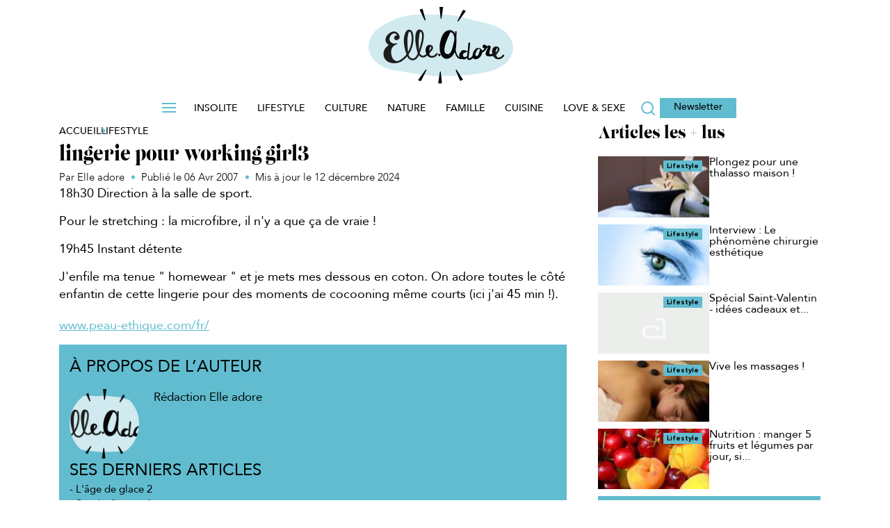

--- FILE ---
content_type: text/html; charset=UTF-8
request_url: https://www.elleadore.com/lifestyle/lingerie-pour-working-girl3-36870
body_size: 31191
content:
<!DOCTYPE html>
<!--[if IE 7]>
<html class="ie ie7" lang="fr-FR">
<![endif]-->
<!--[if IE 8]>
<html class="ie ie8" lang="fr-FR">
<![endif]-->
<!--[if !(IE 7) | !(IE 8)  ]><!-->
<html lang="fr-FR" class='no-js'>
<!--<![endif]-->
<head><meta charset="utf-8" /><script>if(navigator.userAgent.match(/MSIE|Internet Explorer/i)||navigator.userAgent.match(/Trident\/7\..*?rv:11/i)){var href=document.location.href;if(!href.match(/[?&]nowprocket/)){if(href.indexOf("?")==-1){if(href.indexOf("#")==-1){document.location.href=href+"?nowprocket=1"}else{document.location.href=href.replace("#","?nowprocket=1#")}}else{if(href.indexOf("#")==-1){document.location.href=href+"&nowprocket=1"}else{document.location.href=href.replace("#","&nowprocket=1#")}}}}</script><script>(()=>{class RocketLazyLoadScripts{constructor(){this.v="9999",this.userEvents=["keydown","keyup","mousedown","mouseup","mousemove","mouseover","mouseenter","mouseout","mouseleave","touchmove","touchstart","touchend","touchcancel","wheel","click","dblclick","input","visibilitychange"],this.attributeEvents=["onblur","onclick","oncontextmenu","ondblclick","onfocus","onmousedown","onmouseenter","onmouseleave","onmousemove","onmouseout","onmouseover","onmouseup","onmousewheel","onscroll","onsubmit"]}async t(){this.i(),this.o(),/iP(ad|hone)/.test(navigator.userAgent)&&this.h(),this.u(),this.l(this),this.m(),this.p(this),this._(),await Promise.all([this.R(),this.L()]),this.lastBreath=Date.now(),this.S(this),this.P(),this.D(),this.O(),this.M(),await this.C(this.delayedScripts.normal),await this.C(this.delayedScripts.defer),await this.C(this.delayedScripts.async),this.F("domReady"),await this.T(),await this.j(),await this.I(),this.F("windowLoad"),await this.A(),window.dispatchEvent(new Event("rocket-allScriptsLoaded")),this.everythingLoaded=!0,this.lastTouchEnd&&await new Promise((t=>setTimeout(t,500-Date.now()+this.lastTouchEnd))),this.H(),this.F("all"),this.U(),this.W()}i(){this.CSPIssue=sessionStorage.getItem("rocketCSPIssue"),document.addEventListener("securitypolicyviolation",(t=>{this.CSPIssue||"script-src-elem"!==t.violatedDirective||"data"!==t.blockedURI||(this.CSPIssue=!0,sessionStorage.setItem("rocketCSPIssue",!0))}),{isRocket:!0})}o(){window.addEventListener("pageshow",(t=>{this.persisted=t.persisted,this.realWindowLoadedFired=!0}),{isRocket:!0}),window.addEventListener("pagehide",(()=>{this.onFirstUserAction=null}),{isRocket:!0})}h(){let t;function e(e){t=e}window.addEventListener("touchstart",e,{isRocket:!0}),window.addEventListener("touchend",(function i(o){Math.abs(o.changedTouches[0].pageX-t.changedTouches[0].pageX)<10&&Math.abs(o.changedTouches[0].pageY-t.changedTouches[0].pageY)<10&&o.timeStamp-t.timeStamp<200&&(o.target.dispatchEvent(new PointerEvent("click",{target:o.target,bubbles:!0,cancelable:!0,detail:1})),event.preventDefault(),window.removeEventListener("touchstart",e,{isRocket:!0}),window.removeEventListener("touchend",i,{isRocket:!0}))}),{isRocket:!0})}q(t){this.userActionTriggered||("mousemove"!==t.type||this.firstMousemoveIgnored?"keyup"===t.type||"mouseover"===t.type||"mouseout"===t.type||(this.userActionTriggered=!0,this.onFirstUserAction&&this.onFirstUserAction()):this.firstMousemoveIgnored=!0),"click"===t.type&&t.preventDefault(),this.savedUserEvents.length>0&&(t.stopPropagation(),t.stopImmediatePropagation()),"touchstart"===this.lastEvent&&"touchend"===t.type&&(this.lastTouchEnd=Date.now()),"click"===t.type&&(this.lastTouchEnd=0),this.lastEvent=t.type,this.savedUserEvents.push(t)}u(){this.savedUserEvents=[],this.userEventHandler=this.q.bind(this),this.userEvents.forEach((t=>window.addEventListener(t,this.userEventHandler,{passive:!1,isRocket:!0})))}U(){this.userEvents.forEach((t=>window.removeEventListener(t,this.userEventHandler,{passive:!1,isRocket:!0}))),this.savedUserEvents.forEach((t=>{t.target.dispatchEvent(new window[t.constructor.name](t.type,t))}))}m(){this.eventsMutationObserver=new MutationObserver((t=>{const e="return false";for(const i of t){if("attributes"===i.type){const t=i.target.getAttribute(i.attributeName);t&&t!==e&&(i.target.setAttribute("data-rocket-"+i.attributeName,t),i.target["rocket"+i.attributeName]=new Function("event",t),i.target.setAttribute(i.attributeName,e))}"childList"===i.type&&i.addedNodes.forEach((t=>{if(t.nodeType===Node.ELEMENT_NODE)for(const i of t.attributes)this.attributeEvents.includes(i.name)&&i.value&&""!==i.value&&(t.setAttribute("data-rocket-"+i.name,i.value),t["rocket"+i.name]=new Function("event",i.value),t.setAttribute(i.name,e))}))}})),this.eventsMutationObserver.observe(document,{subtree:!0,childList:!0,attributeFilter:this.attributeEvents})}H(){this.eventsMutationObserver.disconnect(),this.attributeEvents.forEach((t=>{document.querySelectorAll("[data-rocket-"+t+"]").forEach((e=>{e.setAttribute(t,e.getAttribute("data-rocket-"+t)),e.removeAttribute("data-rocket-"+t)}))}))}k(t){Object.defineProperty(HTMLElement.prototype,"onclick",{get(){return this.rocketonclick||null},set(e){this.rocketonclick=e,this.setAttribute(t.everythingLoaded?"onclick":"data-rocket-onclick","this.rocketonclick(event)")}})}S(t){function e(e,i){let o=e[i];e[i]=null,Object.defineProperty(e,i,{get:()=>o,set(s){t.everythingLoaded?o=s:e["rocket"+i]=o=s}})}e(document,"onreadystatechange"),e(window,"onload"),e(window,"onpageshow");try{Object.defineProperty(document,"readyState",{get:()=>t.rocketReadyState,set(e){t.rocketReadyState=e},configurable:!0}),document.readyState="loading"}catch(t){console.log("WPRocket DJE readyState conflict, bypassing")}}l(t){this.originalAddEventListener=EventTarget.prototype.addEventListener,this.originalRemoveEventListener=EventTarget.prototype.removeEventListener,this.savedEventListeners=[],EventTarget.prototype.addEventListener=function(e,i,o){o&&o.isRocket||!t.B(e,this)&&!t.userEvents.includes(e)||t.B(e,this)&&!t.userActionTriggered||e.startsWith("rocket-")||t.everythingLoaded?t.originalAddEventListener.call(this,e,i,o):t.savedEventListeners.push({target:this,remove:!1,type:e,func:i,options:o})},EventTarget.prototype.removeEventListener=function(e,i,o){o&&o.isRocket||!t.B(e,this)&&!t.userEvents.includes(e)||t.B(e,this)&&!t.userActionTriggered||e.startsWith("rocket-")||t.everythingLoaded?t.originalRemoveEventListener.call(this,e,i,o):t.savedEventListeners.push({target:this,remove:!0,type:e,func:i,options:o})}}F(t){"all"===t&&(EventTarget.prototype.addEventListener=this.originalAddEventListener,EventTarget.prototype.removeEventListener=this.originalRemoveEventListener),this.savedEventListeners=this.savedEventListeners.filter((e=>{let i=e.type,o=e.target||window;return"domReady"===t&&"DOMContentLoaded"!==i&&"readystatechange"!==i||("windowLoad"===t&&"load"!==i&&"readystatechange"!==i&&"pageshow"!==i||(this.B(i,o)&&(i="rocket-"+i),e.remove?o.removeEventListener(i,e.func,e.options):o.addEventListener(i,e.func,e.options),!1))}))}p(t){let e;function i(e){return t.everythingLoaded?e:e.split(" ").map((t=>"load"===t||t.startsWith("load.")?"rocket-jquery-load":t)).join(" ")}function o(o){function s(e){const s=o.fn[e];o.fn[e]=o.fn.init.prototype[e]=function(){return this[0]===window&&t.userActionTriggered&&("string"==typeof arguments[0]||arguments[0]instanceof String?arguments[0]=i(arguments[0]):"object"==typeof arguments[0]&&Object.keys(arguments[0]).forEach((t=>{const e=arguments[0][t];delete arguments[0][t],arguments[0][i(t)]=e}))),s.apply(this,arguments),this}}if(o&&o.fn&&!t.allJQueries.includes(o)){const e={DOMContentLoaded:[],"rocket-DOMContentLoaded":[]};for(const t in e)document.addEventListener(t,(()=>{e[t].forEach((t=>t()))}),{isRocket:!0});o.fn.ready=o.fn.init.prototype.ready=function(i){function s(){parseInt(o.fn.jquery)>2?setTimeout((()=>i.bind(document)(o))):i.bind(document)(o)}return t.realDomReadyFired?!t.userActionTriggered||t.fauxDomReadyFired?s():e["rocket-DOMContentLoaded"].push(s):e.DOMContentLoaded.push(s),o([])},s("on"),s("one"),s("off"),t.allJQueries.push(o)}e=o}t.allJQueries=[],o(window.jQuery),Object.defineProperty(window,"jQuery",{get:()=>e,set(t){o(t)}})}P(){const t=new Map;document.write=document.writeln=function(e){const i=document.currentScript,o=document.createRange(),s=i.parentElement;let n=t.get(i);void 0===n&&(n=i.nextSibling,t.set(i,n));const c=document.createDocumentFragment();o.setStart(c,0),c.appendChild(o.createContextualFragment(e)),s.insertBefore(c,n)}}async R(){return new Promise((t=>{this.userActionTriggered?t():this.onFirstUserAction=t}))}async L(){return new Promise((t=>{document.addEventListener("DOMContentLoaded",(()=>{this.realDomReadyFired=!0,t()}),{isRocket:!0})}))}async I(){return this.realWindowLoadedFired?Promise.resolve():new Promise((t=>{window.addEventListener("load",t,{isRocket:!0})}))}M(){this.pendingScripts=[];this.scriptsMutationObserver=new MutationObserver((t=>{for(const e of t)e.addedNodes.forEach((t=>{"SCRIPT"!==t.tagName||t.noModule||t.isWPRocket||this.pendingScripts.push({script:t,promise:new Promise((e=>{const i=()=>{const i=this.pendingScripts.findIndex((e=>e.script===t));i>=0&&this.pendingScripts.splice(i,1),e()};t.addEventListener("load",i,{isRocket:!0}),t.addEventListener("error",i,{isRocket:!0}),setTimeout(i,1e3)}))})}))})),this.scriptsMutationObserver.observe(document,{childList:!0,subtree:!0})}async j(){await this.J(),this.pendingScripts.length?(await this.pendingScripts[0].promise,await this.j()):this.scriptsMutationObserver.disconnect()}D(){this.delayedScripts={normal:[],async:[],defer:[]},document.querySelectorAll("script[type$=rocketlazyloadscript]").forEach((t=>{t.hasAttribute("data-rocket-src")?t.hasAttribute("async")&&!1!==t.async?this.delayedScripts.async.push(t):t.hasAttribute("defer")&&!1!==t.defer||"module"===t.getAttribute("data-rocket-type")?this.delayedScripts.defer.push(t):this.delayedScripts.normal.push(t):this.delayedScripts.normal.push(t)}))}async _(){await this.L();let t=[];document.querySelectorAll("script[type$=rocketlazyloadscript][data-rocket-src]").forEach((e=>{let i=e.getAttribute("data-rocket-src");if(i&&!i.startsWith("data:")){i.startsWith("//")&&(i=location.protocol+i);try{const o=new URL(i).origin;o!==location.origin&&t.push({src:o,crossOrigin:e.crossOrigin||"module"===e.getAttribute("data-rocket-type")})}catch(t){}}})),t=[...new Map(t.map((t=>[JSON.stringify(t),t]))).values()],this.N(t,"preconnect")}async $(t){if(await this.G(),!0!==t.noModule||!("noModule"in HTMLScriptElement.prototype))return new Promise((e=>{let i;function o(){(i||t).setAttribute("data-rocket-status","executed"),e()}try{if(navigator.userAgent.includes("Firefox/")||""===navigator.vendor||this.CSPIssue)i=document.createElement("script"),[...t.attributes].forEach((t=>{let e=t.nodeName;"type"!==e&&("data-rocket-type"===e&&(e="type"),"data-rocket-src"===e&&(e="src"),i.setAttribute(e,t.nodeValue))})),t.text&&(i.text=t.text),t.nonce&&(i.nonce=t.nonce),i.hasAttribute("src")?(i.addEventListener("load",o,{isRocket:!0}),i.addEventListener("error",(()=>{i.setAttribute("data-rocket-status","failed-network"),e()}),{isRocket:!0}),setTimeout((()=>{i.isConnected||e()}),1)):(i.text=t.text,o()),i.isWPRocket=!0,t.parentNode.replaceChild(i,t);else{const i=t.getAttribute("data-rocket-type"),s=t.getAttribute("data-rocket-src");i?(t.type=i,t.removeAttribute("data-rocket-type")):t.removeAttribute("type"),t.addEventListener("load",o,{isRocket:!0}),t.addEventListener("error",(i=>{this.CSPIssue&&i.target.src.startsWith("data:")?(console.log("WPRocket: CSP fallback activated"),t.removeAttribute("src"),this.$(t).then(e)):(t.setAttribute("data-rocket-status","failed-network"),e())}),{isRocket:!0}),s?(t.fetchPriority="high",t.removeAttribute("data-rocket-src"),t.src=s):t.src="data:text/javascript;base64,"+window.btoa(unescape(encodeURIComponent(t.text)))}}catch(i){t.setAttribute("data-rocket-status","failed-transform"),e()}}));t.setAttribute("data-rocket-status","skipped")}async C(t){const e=t.shift();return e?(e.isConnected&&await this.$(e),this.C(t)):Promise.resolve()}O(){this.N([...this.delayedScripts.normal,...this.delayedScripts.defer,...this.delayedScripts.async],"preload")}N(t,e){this.trash=this.trash||[];let i=!0;var o=document.createDocumentFragment();t.forEach((t=>{const s=t.getAttribute&&t.getAttribute("data-rocket-src")||t.src;if(s&&!s.startsWith("data:")){const n=document.createElement("link");n.href=s,n.rel=e,"preconnect"!==e&&(n.as="script",n.fetchPriority=i?"high":"low"),t.getAttribute&&"module"===t.getAttribute("data-rocket-type")&&(n.crossOrigin=!0),t.crossOrigin&&(n.crossOrigin=t.crossOrigin),t.integrity&&(n.integrity=t.integrity),t.nonce&&(n.nonce=t.nonce),o.appendChild(n),this.trash.push(n),i=!1}})),document.head.appendChild(o)}W(){this.trash.forEach((t=>t.remove()))}async T(){try{document.readyState="interactive"}catch(t){}this.fauxDomReadyFired=!0;try{await this.G(),document.dispatchEvent(new Event("rocket-readystatechange")),await this.G(),document.rocketonreadystatechange&&document.rocketonreadystatechange(),await this.G(),document.dispatchEvent(new Event("rocket-DOMContentLoaded")),await this.G(),window.dispatchEvent(new Event("rocket-DOMContentLoaded"))}catch(t){console.error(t)}}async A(){try{document.readyState="complete"}catch(t){}try{await this.G(),document.dispatchEvent(new Event("rocket-readystatechange")),await this.G(),document.rocketonreadystatechange&&document.rocketonreadystatechange(),await this.G(),window.dispatchEvent(new Event("rocket-load")),await this.G(),window.rocketonload&&window.rocketonload(),await this.G(),this.allJQueries.forEach((t=>t(window).trigger("rocket-jquery-load"))),await this.G();const t=new Event("rocket-pageshow");t.persisted=this.persisted,window.dispatchEvent(t),await this.G(),window.rocketonpageshow&&window.rocketonpageshow({persisted:this.persisted})}catch(t){console.error(t)}}async G(){Date.now()-this.lastBreath>45&&(await this.J(),this.lastBreath=Date.now())}async J(){return document.hidden?new Promise((t=>setTimeout(t))):new Promise((t=>requestAnimationFrame(t)))}B(t,e){return e===document&&"readystatechange"===t||(e===document&&"DOMContentLoaded"===t||(e===window&&"DOMContentLoaded"===t||(e===window&&"load"===t||e===window&&"pageshow"===t)))}static run(){(new RocketLazyLoadScripts).t()}}RocketLazyLoadScripts.run()})();</script>



<script type="text/javascript" data-rocketid="core:critique">

function setCookie(cname, cvalue, exminutes , path) {
	if(typeof path === "undefined") {
		path = "/";
	}
	var d = new Date();
	d.setTime(d.getTime() + (exminutes * 60 * 1000));
	var expires = "expires="+ d.toUTCString();
	document.cookie = cname + "=" + cvalue + ";" + expires + ";path=" + path;
}

function getCookie(cname) {
	var name = cname + "=";
	try {
		var decodedCookie = decodeURIComponent(document.cookie);
	} catch(e) {
		var decodedCookie = document.cookie;
	}
	var ca = decodedCookie.split(";");
	for(var i = 0; i < ca.length; i++) {
		var c = ca[i];
		while (c.charAt(0) == " ") {
			c = c.substring(1);
		}
		if (c.indexOf(name) == 0) {
			return c.substring(name.length, c.length);
		}
	}
	return "";
}
	
</script>
<link rel="preconnect" href="//www.google-analytics.com/analytics.js/" />
<link rel="preconnect" href="//factory.reworldmedia.com/" />
<link rel="preconnect" href="//ced-ns.sascdn.com/" />
<link rel="preconnect" href="//ads.rubiconproject.com/" />
<link rel="preconnect" href="//sf1.viepratique.fr/" />
<link rel="preconnect" href="//sf2.viepratique.fr/" />			<!-- Google Tag Manager -->
			<script data-rocketid="partner:gtm">
			(function(w,d,s,l,i){w[l]=w[l]||[];w[l].push({'gtm.start':
			new Date().getTime(),event:'gtm.js'});var f=d.getElementsByTagName(s)[0],
			j=d.createElement(s),dl=l!='dataLayer'?'&l='+l:'';j.async=true;j.src=
			'https://www.googletagmanager.com/gtm.js?id='+i+dl;f.parentNode.insertBefore(j,f);
			})(window,document,'script','dataLayer','GTM-TCNXCRG');</script>
			<!-- End Google Tag Manager -->
			<script type="text/javascript" data-rocketid="partner:gtm"> 
				window.dataLayer = window.dataLayer || [];
					function load_gtm_events() {
																			window.dataLayer.push({
							event : 'is_post',
							'TP_id_article' :  36870							});
												
					}

					function sendEventsAfterConsent() {

						if (typeof consent_didomi !== 'undefined') {
							consent_didomi('gtm', load_gtm_events);
						} else {
							load_gtm_events();
						}
					}

					setTimeout(sendEventsAfterConsent, 5000);
					
			</script>
			<link rel="shortcut icon" type="image/png" href="https://www.elleadore.com/wp-content/themes/elleadore/assets/images/favicon.ico">

<link rel="icon" href="https://www.elleadore.com/wp-content/themes/elleadore/assets/images/favicon-16x16.ico" sizes="16x16">
<link rel="icon" href="https://www.elleadore.com/wp-content/themes/elleadore/assets/images/favicon-32x32.ico" sizes="32x32">
<link rel="icon" href="https://www.elleadore.com/wp-content/themes/elleadore/assets/images/favicon-36x36.ico" sizes="36x36">
<link rel="icon" href="https://www.elleadore.com/wp-content/themes/elleadore/assets/images/favicon-64x64.ico" sizes="64x64">
<link rel="icon" href="https://www.elleadore.com/wp-content/themes/elleadore/assets/images/favicon-72x72.ico" sizes="72x72">
<link rel="icon" href="https://www.elleadore.com/wp-content/themes/elleadore/assets/images/favicon-96x96.ico" sizes="96x96">
<link rel="icon" href="https://www.elleadore.com/wp-content/themes/elleadore/assets/images/favicon-144x144.ico" sizes="144x144">
<link rel="icon" href="https://www.elleadore.com/wp-content/themes/elleadore/assets/images/favicon-192x192.ico" sizes="192x192">




			<script type="text/javascript">
			<!--
				var html = document.getElementsByTagName("html")[0];
				html.className = html.className.replace('no-js' ,'');
			//-->
			</script><meta http-equiv="X-UA-Compatible" content="IE=edge">
		<meta name="viewport" content="width=device-width, initial-scale=1.0"><meta name='robots' content='index, follow, max-image-preview:large, max-snippet:-1, max-video-preview:-1' />
	<style>img:is([sizes="auto" i], [sizes^="auto," i]) { contain-intrinsic-size: 3000px 1500px }</style>
	
	<!-- This site is optimized with the Yoast SEO Premium plugin v25.4 (Yoast SEO v25.4) - https://yoast.com/wordpress/plugins/seo/ -->
	<title>lingerie pour working girl3 - ElleAdore</title>
	<meta name="description" content="18h30 Direction à la salle de sport. Pour le stretching : la microfibre, il n&#039;y a que ça de vraie ! 19h45 Instant détente J&#039;enfile ma tenue &quot; homewear &quot;" />
	<link rel="canonical" href="https://www.elleadore.com/lifestyle/lingerie-pour-working-girl3-36870" />
	<meta property="og:locale" content="fr_FR" />
	<meta property="og:type" content="article" />
	<meta property="og:title" content="lingerie pour working girl3" />
	<meta property="og:description" content="18h30 Direction à la salle de sport. Pour le stretching : la microfibre, il n&#039;y a que ça de vraie ! 19h45 Instant détente J&#039;enfile ma tenue &quot; homewear &quot;" />
	<meta property="og:url" content="https://www.elleadore.com/lifestyle/lingerie-pour-working-girl3-36870" />
	<meta property="og:site_name" content="ElleAdore" />
	<meta property="article:published_time" content="2007-04-06T16:04:57+00:00" />
	<meta property="article:modified_time" content="2024-12-12T10:11:37+00:00" />
	<meta name="author" content="Rédaction Elle adore" />
	<meta name="twitter:card" content="summary_large_image" />
	<meta name="twitter:label1" content="Written by" />
	<meta name="twitter:data1" content="Elle adore" />
	<script type="application/ld+json" class="yoast-schema-graph">{"@context":"https://schema.org","@graph":[{"@type":"NewsArticle","@id":"https://www.elleadore.com/lifestyle/lingerie-pour-working-girl3-36870#article","isPartOf":{"@id":"https://www.elleadore.com/lifestyle/lingerie-pour-working-girl3-36870"},"author":{"name":"Rédaction Elle adore","@id":"https://www.elleadore.com/#/schema/person/ceae868c616178a531c80f237eb6c738"},"headline":"lingerie pour working girl3","datePublished":"2007-04-06T16:04:57+00:00","dateModified":"2024-12-12T10:11:37+00:00","mainEntityOfPage":{"@id":"https://www.elleadore.com/lifestyle/lingerie-pour-working-girl3-36870"},"wordCount":65,"commentCount":0,"publisher":{"@id":"https://www.elleadore.com/#organization"},"articleSection":["Lifestyle"],"inLanguage":"fr-FR","potentialAction":[{"@type":"CommentAction","name":"Comment","target":["https://www.elleadore.com/lifestyle/lingerie-pour-working-girl3-36870#respond"]}]},{"@type":"WebPage","@id":"https://www.elleadore.com/lifestyle/lingerie-pour-working-girl3-36870","url":"https://www.elleadore.com/lifestyle/lingerie-pour-working-girl3-36870","name":"lingerie pour working girl3 - ElleAdore","isPartOf":{"@id":"https://www.elleadore.com/#website"},"datePublished":"2007-04-06T16:04:57+00:00","dateModified":"2024-12-12T10:11:37+00:00","description":"18h30 Direction à la salle de sport. Pour le stretching : la microfibre, il n'y a que ça de vraie ! 19h45 Instant détente J'enfile ma tenue \" homewear \"","breadcrumb":{"@id":"https://www.elleadore.com/lifestyle/lingerie-pour-working-girl3-36870#breadcrumb"},"inLanguage":"fr-FR","potentialAction":[{"@type":"ReadAction","target":["https://www.elleadore.com/lifestyle/lingerie-pour-working-girl3-36870"]}]},{"@type":"BreadcrumbList","@id":"https://www.elleadore.com/lifestyle/lingerie-pour-working-girl3-36870#breadcrumb","itemListElement":[{"@type":"ListItem","position":1,"name":"Accueil","item":"https://www.elleadore.com/"},{"@type":"ListItem","position":2,"name":"lingerie pour working girl3"}]},{"@type":"WebSite","@id":"https://www.elleadore.com/#website","url":"https://www.elleadore.com/","name":"ElleAdore","description":"La communauté qui donne la parole aux femmes","publisher":{"@id":"https://www.elleadore.com/#organization"},"potentialAction":[{"@type":"SearchAction","target":{"@type":"EntryPoint","urlTemplate":"https://www.elleadore.com/?s={search_term_string}"},"query-input":{"@type":"PropertyValueSpecification","valueRequired":true,"valueName":"search_term_string"}}],"inLanguage":"fr-FR"},{"@type":"Organization","@id":"https://www.elleadore.com/#organization","name":"ElleAdore - La communauté qui donne la parole aux femmes","url":"https://www.elleadore.com/","logo":{"@type":"ImageObject","inLanguage":"fr-FR","@id":"https://www.elleadore.com/#/schema/logo/image/","url":"https://sf1.elleadore.com/wp-content/uploads/elleadore/2025/10/elleadore_logo.png","contentUrl":"https://sf1.elleadore.com/wp-content/uploads/elleadore/2025/10/elleadore_logo.png","width":208,"height":110,"caption":"ElleAdore - La communauté qui donne la parole aux femmes"},"image":{"@id":"https://www.elleadore.com/#/schema/logo/image/"}},{"@type":"Person","@id":"https://www.elleadore.com/#/schema/person/ceae868c616178a531c80f237eb6c738","name":"Rédaction Elle adore","image":{"@type":"ImageObject","inLanguage":"fr-FR","@id":"https://www.elleadore.com/#/schema/person/image/","url":"https://secure.gravatar.com/avatar/22b846e1f96394679bc76654258ec35dba65b73daafba39c8ad42cb51a85e0bf?s=96&d=mm&r=g","contentUrl":"https://secure.gravatar.com/avatar/22b846e1f96394679bc76654258ec35dba65b73daafba39c8ad42cb51a85e0bf?s=96&d=mm&r=g","caption":"Rédaction Elle adore"},"url":"https://www.elleadore.com/auteur/elle-adore"}]}</script>
	<!-- / Yoast SEO Premium plugin. -->


<link rel='dns-prefetch' href='//ajax.googleapis.com' />
<link rel='dns-prefetch' href='//api.dmcdn.net' />
<link rel="alternate" type="application/rss+xml" title="ElleAdore &raquo; Flux" href="https://www.elleadore.com/feed" />
<link rel="alternate" type="application/rss+xml" title="ElleAdore &raquo; Flux des commentaires" href="https://www.elleadore.com/comments/feed" />
<script type="text/javascript" data-rocketid="core:critique"> site_config_js={"SITE_SCHEME":"https","disable_folder_slick":true,"diapo_lineaire_retour_arriere":true,"header_sticky_on_mobile":true,"disable_header_slide_menu":true,"nl_automatique":{"folder_id":29935,"mail_domaine_id":24,"ma_category":"MTRA","segment_id":{"edito":19},"form_name":"Chasseur Fran\u00e7ais","reply_name":"Relation Client Chasseur Fran\u00e7ais","form_addr":"info@news.maison-travaux.fr"},"activate_date_article_NL":true,"zoom_images_diapo_linear":true,"disable_ga_event_mobile_diapo_linear":true,"manage_tracking_ga":["mpu_haut"],"ancre_diapo_monetisation":"#page","scroll_top":true,"show_question_explanation_img":true,"enable_diapo_monetisation_mobile_redirection":true,"add_new_elements_to_slotsSource":false,"prerollTimeout":5000,"player_podcast_annuler_autoplay_ios":true,"responsive_placeholder_2698":false,"hashtag_linear_gallery":false,"jwplayer_key":"vbUK3gfdKMai96zkE8lPTnO99dVXm6FLeuCa1EG+yFg=","jwplayer7_key":"Clz60zvch5p+0wkRYHn4I+SKMhj1ed29Xto3xg==","version":3,"diapo_monetisation_mobile":false,"disable_push_menu_content_down_desktop":true,"disable_push_menu_content_down_mobile":"","move_gallery_thumbs_nav":"","move_html_elements_on_mobile":true,"move_header_social_media_in_mobile":"","activate_dropdown_filter":true,"seo_bubble_links":"","new_share_bottons_mobile":"","admin_media_gallery_post_type_cropping_sizes":{"post":["rw_large","rw_medium"]},"thumbnail_gallery":125,"nginx_desktop":1,"dm_ads_params":"article_id=36870&article_type=simple&rubrique_id=122&etiquettes=&marque=&pos=0&visit=0&env=0","sharedcount":{"Twitter":0,"Facebook":{"share_count":0,"like_count":0,"comment_count":0,"total_count":0,"click_count":0,"comments_fbid":0,"commentsbox_count":0},"Pinterest":0,"GooglePlusOne":0,"last_update":0,"hash":"490c4665"},"sharedcount_ready":true,"post_id":36870,"partners":{"dfp_prebid":false,"nonli":true,"gtm":true,"adsense":true},"enable_refresh_meta":true,"reworld_async_ads":1,"url_template":"https:\/\/www.elleadore.com\/wp-content\/themes\/reworldmedia","devs":{"mute_player_autoplay_integration_player_dailymotion_0430":false,"validation_4d_concept":false,"seo_propriete_itemprop_manquant_101198852":true,"Passage_du_player_sur_videojs":true,"mobile-personnalisation-de-la-colonne-de-droite-98646976":true,"sync_ads_refresh_mobile":false,"seo_projet_integration_videos":true,"new_locking_refactoring":true,"creation_page_home_test_109619530":true,"refresh_teads":true,"teads_desktop_infooter":false,"teads_desktop_in_inpicture":false,"correction_conflit_player_videosjs_meme_page_110878748":true,"network_seo_maillage_inter_site_101380136":true,"seo_correction_micro_donnees_articles_111394476":true,"passage_du_player_sur_jw6_111776366":false,"microdonnees_fil_d_ariane":true,"set_posts_per_page_archive":true,"instagram_post_in_gallery_112502917":true,"video_a_ne_pas_manquer_112137459":true,"nouveau_comportement_dossiers_110082232":false,"nouveau_comportement_dossiers_158696106":false,"creation_call_to_action_dans_diapos_113904831":true,"opt_sas_target_115018561":true,"evenement_article_diapo":true,"auto_play_dailymotion_113908239":true,"nouveau_template_article_oriente_ctr_113552127":true,"generer_une_miniature_du_post_instagram_113730507":true,"retrait_du_fond_gris_114205875":true,"taille_sticker_video_114466013":true,"menu_class_css_112130325":true,"seo_metadonnees_opengraph_103090224":true,"seo_all_sitemapxml_video_103090224":true,"chnagement_texte_optin_partenaire_115765861":true,"decompte_question_jeu_concours_115765861":true,"vpf_in_image_kiosked":true,"opt_btns_partage_reseaux_sociaux_109607742":true,"adaptation_cache_plugin_avec_cache_serveur_116048647":true,"tags_options_partner":true,"ajout_attribut_shortcode_fpvideo_ignorer_remontee_bloc_tv_116201485":true,"form_ninja_quizz_115785889":true,"autoplay_article_diaporama_116516201":true,"disable_carousel_116598303":true,"mfa_flux_rss_slideshow_pour_msn_114295885":true,"adaption_shortcode_galerie_116895557":true,"multiple_gallery_backend_116710063":true,"flux_rss_articles_pour_msn_114296247":true,"disable_full_diapo_117217767":false,"crm_cms_newsletters_templates_mf_109034048":true,"deploiement_cms_newsletter_network_116026439":true,"network_changement_bandeau_cookies_117553065":true,"exclude_interstitiel_from_poste_cats_117896931":true,"remove_deeper_sections_117892587":false,"mobile_tablette_square_sous_1e_image_117793115":true,"checked_google_news_117994347":false,"changement_diapo_avec_fleches_clavier_118101879":false,"pub_par_categorie_page":true,"network_mobile_theme_color_119533077":true,"ajout_sous_question_119310527":false,"ajouter_une_case_tous_les_tags_119708761":true,"network_cms_newsletter_admincrm_119709055":true,"network_gestion_tags_adminops_119708921":true,"interface_verrouillage_121198909":true,"integration_lien_ninja_form_120842311":true,"ajout_sous_question_form_120778037":false,"fix_gif_121289577":false,"fix_folder_sidebars_122101685":true,"acces_jeu_concours_crm_admin_122476131":true,"network_bug_compteur_partage_128927283":true,"article_video_playlist_video_128046677":true,"fix_sidebar_dedoublee_131082313":true,"fix_bug_jeu_concours_bouton_jejoue_130919773":true,"network_mobile_sticker_video_131559695":true,"integration_ga_reworld_132229903":true,"click_to_play_videojs_153745207":true,"video_afficher_la_croix_133926691":true,"mobile_nouveau_fonctionnel_diapo_133823477":false,"cache_nav_header_134018049":false,"cache_nav_footer_134446899":true,"newsletter_crop_auto_134798525":true,"activer_synch_generate_new_size":true,"pouvoir_diffuser_vast_vpaid_135592715":true,"thumb_is_required_134352231":true,"network_video_js_conseil_duree_timeout_137245165":true,"integration_tetiere_137246063":true,"tetiere_bas_article_137686799":true,"ntwk_dupliquer_posts_action_groupees_137525489":false,"nwk_template_multi_images_137513253":false,"creation_module_quiz_sur_am_123470571":true,"custom_cache_durations":true,"enable_cache_diapo_rubrique_138257115":true,"cache_block_author_138257115":true,"cache_most_popular_138519847":true,"partners_comportement_inverse_138594757":true,"cache_popupar_folders_136906919":true,"suppression_du_mpu_interieur_article_multi_images_139924659":false,"hide_black_postervideojs_138694819":true,"activate_inread_diapos_140910419":true,"opti_sql_video_post_140335669":true,"cache_child_cats_139206283":true,"mfa_template_one_page_ne_pas_afficher_la_sidebar_142299479":true,"network_crm_integration_kit_adblock_fonctionnel_142212149":true,"network_module_nl_cms_enregistrement_nl_143045745":true,"probleme_cache_col_droite_gourmand_143647309":true,"sas_target_rubrique_green_143305061":true,"duplication_formats_pubs_mobile_143585947":true,"ntwk_crm_regles_fonctionnel_kit_adblock_143857371":true,"articles_simples_position_adyoulike_142521967":true,"network_article_taboola_tetiere_non_conformes_144509629":true,"quiz_et_test_en_hp_opti_du_cache_144924831":true,"deplacer_pave_mobile_mbrand_sous_le_chapo_145428109":true,"rectifier_lazy_load_1092212":true,"vpf_drp_article_champ_personnalise_afficher_signature_138035647":true,"mfa_mobile_images_non_responsives_142031093":true,"admin_crm_can_manage_options__140215471":true,"configuration_intersticiel_options":true,"wideonet_double_appel_146686499":true,"rw_export_recette_gourmand_138134895":true,"ajouter-sastarget-cats-119709391":true,"network_fix_lostpassword_url_148150843":true,"bug_widget_wpautop_148429589":true,"seo_prechargement_elements_148586339":true,"masquer_le_footer_crm_sur_mobile_148665881":true,"seo_prechargement_element_dns_prefetch_optim_149916484":false,"lenteur_chargement_pub_player_150412161":true,"optimisation_jquery_ui_150785718":true,"network_pinterest_epingler_chaque_image_diapo_148329911":true,"article_mobile_diaporama_lineaire_151554665":true,"optimisation_gestion_pages_150788196":true,"optimisation_verrouillages_playlists_videos_150412050":true,"minify_js_151083013":false,"seo_network_regles_pagination_151679683":true,"fix_onscroll_article_video_151889968":true,"evolution_param_exclude_152101483":true,"mise_en_place_jw7_151445890":true,"adyoulike_148481575":true,"sublimskinz_148481575":true,"stickyad_148481575":true,"rothelec_148481575":true,"paruvendu_148481575":true,"pixel_148481575":true,"culture_g_148481575":true,"mbrand_148481575":true,"notify_148481575":true,"ie_css_152927014":true,"ciblage_sas_target_network_153167779":true,"desactiver_autoplay_inchrome_153133569":true,"correction_des_micro_donnees_fil_dariane_153168485":true,"lancement_player_sticke_153138287":false,"ga_opt_event_top_popular_152881992":false,"ga_sites_elastiques_event_153513593":false,"ga_event_dm_149424965":false,"dmf_creation_rubrique_affichage_publicites_153560176":true,"rw_taboola_distinction_art_simple_art_video_153906916":true,"hide_meta_refresh_153555787":true,"taboola_distinction_mobile_154172690":true,"lancement_player_sticke_chrome_153138287":false,"lancement_player_sticke_ie_153138287":false,"lancement_player_sticke_firefox_153138287":false,"lancement_player_sticke_safari_153138287":false,"dissociation_tags_freewheel_155007542":false,"chrome_exlude_popin_155431481":false,"corriger_autoplay_des_videos_dm_sur_ie_0815":true,"autoplay_firefox_155394464":false,"incontent_banner_folder_154477278":false,"clean_interface_gestion_affichage_pages_155853909":true,"zoom_images_diapo_linear_156084199":true,"optimize_query_video_tr_1088":true,"optimisation_interface_gestion_pages_155856009":true,"gestion_autoplay_2videos_155518075":false,"msn_feed_rss":true,"integration_player_sticky_tag_options_156719302":true,"autoplay_sites_mobiles_156367647":true,"ajout_tracking_specifique_156084076":true,"bliin_protocol_157242026":false,"changement_wording_cookies_157030185":true,"purge_cache_url_gestion_tags_157115577":true,"autoplay_ko_sur_le_player_dm_158247682":true,"diapo_lineaire_retour_arriere_155851194":true,"integration_script_criteo_header_157916532":true,"ajustements_css_rgpd_158942863":true,"crm_cheetah_reformat_new_specs_159243544":true,"refresh_manager_153552908":false,"fix_cheetah_optin_edito_159243544":true,"pinterest_auto_publish_158687654":false,"integration_mot_cle_bliink_sur_une_categorie_159405244":false,"enable_crm_inread_capping_159230025":false,"audience_format_optimise_pinterest_jcrop_158687688":true,"player_sticke_ko_160582058":false,"integration_bliink_tous_les_sites":false,"remove_dfp_formats_tracker":true,"ciblage_bliink_target_network_tr_2608":true,"liens_non_cliquables_161442981":true,"reprise_chantier_https_2826":true,"amazon_mobile_tr_3140":true,"duplicate_folder_children_152073378":true,"activer_le_lazyload_sur_le_home_diapos_3459":true,"optimiser_les_images_mobile_3459":true,"disable_sabai_forms":true,"changer_emplacement_widget_mpr_tr_3433":true,"optimization_lazy_loading_3649":true,"conditions_affichage_widget_mpr_tr_3439":true,"lazy_loading_3610":true,"discuss_Lazyloading_3722":true,"changer_structure_url_dossier_3268":true,"bug_lazy_loading_3762":true,"add_GA_tracking_on_product_click_163294031":true,"amazon_ajustement_tr_3818":true,"google_api_v5_3589":true,"google_search_console_5xx_4260_redirect_url_attachment":true,"ajouter_attribut_preload_4328":true,"separation_articles_diapo_et_video_shoppable_0383":true,"creation_rubrique_video_shoppable_0386":true,"fix_outlook_v_images_4501":true,"tr_4314_monetisation_dfp_dm_declarer_les_key_values":true,"tr_3840_dfp_key_value_article_simple":true,"optimiser_lenteurs_5085":true,"fermeture_sticky_video_5107":true,"new_plan_de_taggage_DFP_5352":true,"diapo_monetisation_mobile_5334":true,"omep_optimisation_formats_pub_5945":true,"DFP_affichage_pave_pub_3secs_diapo_rub_Green_am_5942":true,"VENTE_INTEGRATION_ANALYTICS_6486":true,"monetisation_widget_ops_v2_7065":true,"deplacer_dfp_pos_23_Automoto_7124":true,"nouveau_template_modification_feed_taboola_7063":false,"bug_player_podcast_annuler_autoplay_ios_7114":true,"monetisation_pub_sur_tablette_sites_elastiques":false,"disable_fixed_megabanner_tablette_7454":false,"nouvelle_methode_comptabilisation_AMP_7682":false,"amp_integration_micro_format_news_article_7847":false,"web_perf_seo_urgent_7881_mobile_disable_player_bas_article":true,"optimisation_integration_dfp_sur_amp":true,"d\u00e9sactiver_le_bloc_a_ne_pas_manquer_7563":false,"monetisation_feed_taboola_mobile_7918":false,"template_mobile_conseilles_taboola_8125":false,"Bug_playlist_vid\u00e9o_corps_article_8016":false,"hide_sub_menu_from_template_header":false,"template_questtion_reponse_8583":false,"case_a_cocher_desactiver_le_diaporama_suivant_8733":false,"ajustement_comptabilisation_pv_diapo_1071":true,"sites_lenteur_9069":true,"optimisation_loading_ads_for_lazyload_9440":false,"chagement_didomi_2_1_9788":false,"chagement_didomi_2_1_9788_v2":false,"didomi_tsf_v2_enleve_etiquettes_10072":false,"chagement_didomi_2_1_9788_v2_separaion_requet":false,"ciblage_position_amp_8702":true,"diapo_mobile_history_gestion_btn_precedent_10362":false,"tous_sites_creation_dimension_auteur_10382":false,"update_edvanced_tab_role_10264":false,"changement_methode_dappel_bliink_10396":false,"fix_warnings_migration_0068":false,"player_sticke_AM_mobile_9805":false,"changement_api_cheetah_11868":true,"12187_unfilled_position_23_native":false,"nouveau_ga_reworld_13217_3217":true,"colonne_droite_sur_desktop_pas_de_pub_13941":true,"optimisations_pub_mobile_sur_le_template_acquisition_premium_lc_14545":false,"optimisation_css_nl_9691":false,"edisound_acquisition_tr_15085":false,"remove_ie_css_hack_15192":false,"webperf_lazy_loading_automoto_Tr_0743":true,"click_to_play_dm_15339":true,"fix_lazyload_16062":false,"diapo_related_posts_10184":true,"afficher_toutes_images_diapo_16561":false,"preload_css_non_critique_16598":false,"inline_css_critique_16657":false,"inline_js_critique_16079":false,"vitals_change_placeholder_lazyload_17393":false,"integration_cmp_sur_amp_10396":false,"change_edisound_shortcode_17530":false,"placeholder_pub_dfp_18304":true,"nouvelle_implimentation_adrenalead_17600":false,"maj_adrenalead_vpf_gourmand_mf_18774":false,"nouveau_dailymotion_player_15340":false,"integrer_flux_damideco_hp_18805":false,"seedtag_implementation_v2_0082":true,"tr_19710_amp_enable_refresh":false,"new_script_pixel_outbrain":false,"insert_taboola_middle_shortcode_3173":true,"insert_taboola_middle_shortcode_amp_18819":false,"mise_en_place_du_sso_19627":false,"add_more_positions_amp_0290":false,"cdg_tags_gam_last_pub_mobile_0330":true,"habillage_mobile_17294":false,"paywall_modification_appel_qiota_20835":false,"optimisation_template_diapo_19555":true,"diapo_monetisation_mobile_checked_0861":false,"fix_bug_redirect_articles_amp_20968":false,"passer_liens_affiliation_ctc_js_21078":false,"disable_amp_on_posts_ctc_amazon_21217":false,"add_link_without_showing_block_in_hp_20956":false,"diapo_monetisation_mobile_2022_n1_20660":false,"ctc_integration_nouvelle_box_21530":false,"delete_uid_from_url_21949":false,"ajout_meta_noarchive_aux_articles_premiums_21970":false,"embeds_script_links_twitter_instagram_22283":true,"send_email_hash_to_permutive_21272":false,"partner_avantis_desktop_0019":false,"afficher_image_a_la_une_has_video_0092":false,"enable_display_articles_HP_134794609":false,"meet_deal_Etendre_script_tout_le_site_rmf_audience_0075":false,"seo_correction_hide_interactionCount_field_0115":false,"suppression_dimension_superieur_300_hauteur_GAM_0135":false,"player_dailymotion_sur_amp_17085":false,"activate_api_permutive_rmf_monet_0084":false,"update_meta_data_image_legend_diapos_audience_0446":true,"ctc_somaire_0126_par_js":false,"dissociation_tags_desktop_mobile_Seedtag":false,"recommandation_taboola_2022_rmf_monet_0357":true,"disable_occasion_inside_article_0352":false,"MAJ_Page_Auteur_0619":true,"WPRocket_fix_scroll_sidebar_rmf_monet_0437":false,"show_dmp_products_info_0381":false,"show_adwords_after_permutive_0488":false,"delete_all_not_html_balises_from_feed_1342":false,"affichage_podcast_hp_0779":false,"links_manager_1031":false,"change_templates_quizz_0569":true,"affichage_bloc_auteur_1172":true,"modification_de_la_galerie_cote_b_o_1219":true,"TR_1271_d\u00e9sactiver_AMP_sans_redirection_301":true,"ajout_espace_mon_compte_21961":false,"modification_nombre_articles_feed_0761":true,"quiz_template_js_ajustement_pub_size_0959":false,"auteurs_v2_distinction_auteurs_actifs_generiques_1670":false,"auteurs_v2_liste_uniquement_auteurs_actifs_1671":false,"auteurs_v2_regle_remontee_auteurs_page_redaction_1674":false,"auteurs_v2_gestion_signature_auteur_bo_1680":true,"enable_canonical_category_redirection_1243":false,"page_BO_pour_recuperation_des_templates_0983":true,"optimisation_recherche_article_bo_1855":false,"show_position_mobile_104_diapo_monetisation_1057":false,"remove_shortlink_balise_1997":true,"auteurs_v2_regle_affichage_auteurs_front_1675":true,"nouvelle_regle_de_remontee_1240":true,"arret_creation_pages_tag_1236":true,"show_position_mobile_105_diapo_quizz_1680":true,"add_sponsored_links_seo_2114":true,"add_pos_104_to_quizzes":true,"canonical_url_for_author_page_2261":true,"sitemap_ne_ce_met_pas_a_jour_2109":false,"customize_taboola_integration_1051":true,"add_habillage_position_format_key_value_1209":true,"activate_feed_diapo_monetisation_mobile_1201":false,"active_edisound_texttospeech_1502":false,"encode_links_in_content_3063":false,"desactiver_adverspace_tous_sites_3486":true,"bouton_share_event_GA_3544":false,"changement_regles_diffusion_pub_1591":true,"changement_regles_diffusion_taboola_middle_1591":true,"supprimer_redirection_301_302_hp_404_3596":true,"show_link_gestion_cookies_in_footer_3591":true,"add_header_http_last_modified_3658":true,"show_copyright_image_content_article":false,"display_credit_photo_article_normal":true,"disable_infeed_and_cta_1688":false,"load_unify_permutive_file_0209":true,"suppression_dimension_superieur_970_hauteur_GAM_1795":false,"display_share_buttons_on_diapo_monet_1782":false,"show_viously_before_title_1712":true,"remove_nbsp_code_from_content_1686":true,"hide_gallery_images_copyright":false,"enable_dfp_prebid_v2_1696":false,"activate_new_viosly_div":false,"taille_des_images_diaporama_1786":false,"enable_permutive_segments_in_viously_1773":false,"disable_sticky_pepsia_2002":false,"custom_quiz_permalink":true,"enable_new_rw_diaporama_1407":false,"show_pagination_on_title":true,"diapo_monet_preload_ads_1753":false,"encarts_promo_kiosquemag_4719":false,"depot_cookies_avant_consent_15216":false,"disable_google_news_meta_4934":true,"activation_diapo_2286":true,"remove_size_300_600_mobile_101":false,"positionnement_gallery_en_bas_4885":false,"disable_feed_taboola_in_2e_slide_diapo_2343":true,"adaptation_globale_cheetah_0242":false,"activation_consentement_didomi_0242":false,"enable_RS_button_en_js":false,"add_meta_box_author_5896":false,"remove_placeholder_pos_101_template_lineaire_2529":false,"supprimer_link_rel_prev_next_hp_hr_niveau1_5935":false,"use_rw_locate_template_1764":false,"add_previewer_role_5828":false,"display_GAM_keyvalue_parsource_2493":true,"activate_placeholder_avantis_2663":true,"add_sticker_video_sidebar_6195":false,"add_index_follow_on_authors_page_6097":false,"center_pub_in_placeholder_6246":false,"supprimer_link_rel_prev_next_hp_6500":false,"add_nbr_medias_gallery_post_6527":false,"diapo_verticale_2023_checked_6541":false,"diapo_monetisation_vertical_2023":false,"disposition_tags_post_6678":false,"activate_flotteur_ctc_6580":false,"ctc_case_a_cocher_sponsorise_6579":false,"add_new_elements_to_slotsSource_2940":false,"send_event_track_outbrain_2945":false,"enable_new_popular_events_3018":true,"display_keyvalue_parsource_in_page_level_3013":false,"disable_preload_links_option_2991":true,"ga4_new_implementation_1888":true,"show_bloc_resume_post_6960":false,"merge_masthead_haut_with_habillage_2599":false,"add_affiliz_magic_match_2991":false,"activate_multi_gallery_2675":false,"enable_infeed_taboola_3129":true,"show_caption_featured_img_7286":false,"affilizz_post_in_gallery_7275":false,"add_bloc_images_template_vertical_7493":false,"enable_cmp_viously_1716":false,"force_add_yoast_opengraph_meta_7667":false,"remove_native_from_mobile_3300":false,"maj_script_adrenalead_0297":true,"add_tag_Adrenalead_trigger_0526":false,"article_simple_tag_post_7853":false,"activate_article_deelio_7926":false,"activate_new_template_article_simple_mobile_7836":false,"add_no_follow_and_sponsored_attributes_on_link_options_7970":false,"remove_rss_link_traking_0344":false,"add_slash_page_auteurs_link_0353":false,"activate_load_posts":false,"add_new_key_values_3545":false,"activate_new_template_infini_2024":false,"new_article_live_implementation_8337":false,"active_feed_comments_mig_4053":false,"show_modified_date_after_edit":true,"remove_bootstrap_js":false,"custom_web_stories_permalink":false,"activate_sas_target_for_tags_8622":false,"Changement_les_liens_embed_en_shortcode_3682":false,"activate_custom5_meta_treatement":false,"activate_marfeel_css_selector_8128":false,"diapo_vertical_2023_simple":false,"make_moble_1_lazylaoded_3938":false,"quotation_marks_inverted_8921":true,"remove_posts_with_deelio_from_msn":false,"exclude_posts_from_slideshow_8991":false,"seenthis_formats_enrichis_3791":false,"activate_video_dailymotion_for_all_posts_4003":false,"rw_edit_post_featured_image":false,"enable_hubvisor_dfp_4023":false,"enable_webvitals_logs_10068":false,"enable_optidigital_ads_dfp_4445":false,"filtre_copyright_biblio_medias_bo_10277":false,"cocher_nouvel_onglet_lien_post_bo_10276":false,"web_perf_seo_urgent_7881_css_footer":false,"nettoyage_template_rw_11659":false,"nouveau_shortcode_fpvideo_11823":false,"purge_cache_objet_externaly":false,"change_ordre_et_priorite_chargement_11457":false,"disable_wprocket_php_settings":false,"affichage_articles_collabo_page_auteur_12569":false,"enable_media_script_default_size_12831":false,"add_bloc_sources_post_12794":false,"new_partners_options_5432":false,"deny_uncategorized_cat_12996":true,"rs_shortcode_warning_12905":false,"replace_taboola_mid_with_pub_position_5708":false,"no_upload_image_under_1280_px_13046":false,"activer_srcset_15173":false,"enable_paywall_fastcmp_actirise_5714":false,"enable_gallery_no_top_page_option_13786":false,"generation_automatique_excerpts_lefeenix_0081":true,"nordot_feed_rss":false,"alerte_double_slug_article_14197":false,"retirer_inred_nl_widget_MPR_161890417":true,"retirer_inred_nl_widget_LB_3723":true,"sidebar_fodder_131570897":true,"bas_artcle_dossier_131570897":true,"enable_preload_concatjs":false,"optimise_criteo_tag":false,"optimise_common_js":false,"optimise_librairies_loading_15500":false,"optimise_load_slick_15520":false,"optimise_load_libs_15541":false,"rw_extract_inbody_js_15624":false,"ajouter_preload_au_scripts_16079":false},"is_preprod":0,"diapo_redirection":true,"lang":"fr","msg_accepte_cookies":"En naviguant sur ce site, vous acceptez la politique d'utilisation des cookies. <a href=\"https:\/\/www.reworldmedia.com\/mentions-legales\/politique-des-donnees-a-caractere-personnel-et-cookies?utm_source=www.elleadore.com\" target=\"_blank\"> En savoir plus <\/a><div>Si vous ne souhaitez pas que vos cookies soient utilis\u00e9s par nos partenaires vous pouvez <a href=\"http:\/\/optout.networkadvertising.org\/?c=1#!\" target=\"_blank\">Cliquer ici<\/a><\/div>"} </script> 
<script type='text/javascript' data-rocketid='core:critique'>(function () {var f={};var g=/iPhone/i,i=/iPod/i,j=/iPad/i,k=/\biOS-universal(?:.+)Mac\b/i,h=/\bAndroid(?:.+)Mobile\b/i,m=/Android/i,c=/(?:SD4930UR|\bSilk(?:.+)Mobile\b)/i,d=/Silk/i,b=/Windows Phone/i,n=/\bWindows(?:.+)ARM\b/i,p=/BlackBerry/i,q=/BB10/i,s=/Opera Mini/i,t=/\b(CriOS|Chrome)(?:.+)Mobile/i,u=/Mobile(?:.+)Firefox\b/i,v=function(l){return void 0!==l&&"MacIntel"===l.platform&&"number"==typeof l.maxTouchPoints&&l.maxTouchPoints>1&&"undefined"==typeof MSStream};function w(l){return function($){return $.test(l)}}function x(l){var $={userAgent:"",platform:"",maxTouchPoints:0};l||"undefined"==typeof navigator?"string"==typeof l?$.userAgent=l:l&&l.userAgent&&($={userAgent:l.userAgent,platform:l.platform,maxTouchPoints:l.maxTouchPoints||0}):$={userAgent:navigator.userAgent,platform:navigator.platform,maxTouchPoints:navigator.maxTouchPoints||0};var a=$.userAgent,e=a.split("[FBAN");void 0!==e[1]&&(a=e[0]),void 0!==(e=a.split("Twitter"))[1]&&(a=e[0]);var r=w(a),o={apple:{phone:r(g)&&!r(b),ipod:r(i),tablet:!r(g)&&(r(j)||v($))&&!r(b),universal:r(k),device:(r(g)||r(i)||r(j)||r(k)||v($))&&!r(b)},amazon:{phone:r(c),tablet:!r(c)&&r(d),device:r(c)||r(d)},android:{phone:!r(b)&&r(c)||!r(b)&&r(h),tablet:!r(b)&&!r(c)&&!r(h)&&(r(d)||r(m)),device:!r(b)&&(r(c)||r(d)||r(h)||r(m))||r(/\bokhttp\b/i)},windows:{phone:r(b),tablet:r(n),device:r(b)||r(n)},other:{blackberry:r(p),blackberry10:r(q),opera:r(s),firefox:r(u),chrome:r(t),device:r(p)||r(q)||r(s)||r(u)||r(t)},any:!1,phone:!1,tablet:!1};return o.any=o.apple.device||o.android.device||o.windows.device||o.other.device,o.phone=o.apple.phone||o.android.phone||o.windows.phone,o.tablet=o.apple.tablet||o.android.tablet||o.windows.tablet,o}f=x();if(typeof exports==="object"&&typeof module!=="undefined"){module.exports=f}else if(typeof define==="function"&&define.amd){define(function(){return f})}else{this["rw_isMobile"]=f}})();
isMobile = rw_isMobile ;

if(site_config_js.nginx_mobile || site_config_js.nginx_tablet || site_config_js.nginx_desktop){
	if(site_config_js.nginx_mobile){

		is_mobile =true;
		is_tablet =false;
		is_desktop =false;

	}else if(site_config_js.nginx_tablet){
		is_mobile =false;
		is_tablet =true;
		is_desktop =false;

	}else{
		is_mobile =false;
		is_tablet =false;
		is_desktop =true;
	}
}else{

	if(rw_isMobile.phone){
		is_mobile =true;
		is_tablet =false;
		is_desktop =false;
	}else if(rw_isMobile.tablet){
		is_mobile =false;
		is_tablet =true;
		is_desktop =false;
	}else{
		is_mobile =false;
		is_tablet =false;
		is_desktop =true;
	}

}


</script>
<link rel="alternate" type="application/rss+xml" title="ElleAdore &raquo; lingerie pour working girl3 Flux des commentaires" href="https://www.elleadore.com/lifestyle/lingerie-pour-working-girl3-36870/feed" />
<script type="text/javascript">
/* <![CDATA[ */
window._wpemojiSettings = {"baseUrl":"https:\/\/s.w.org\/images\/core\/emoji\/15.1.0\/72x72\/","ext":".png","svgUrl":"https:\/\/s.w.org\/images\/core\/emoji\/15.1.0\/svg\/","svgExt":".svg","source":{"concatemoji":"https:\/\/www.elleadore.com\/wp-includes\/js\/wp-emoji-release.min.js?ver=6.8.1"}};
/*! This file is auto-generated */
!function(i,n){var o,s,e;function c(e){try{var t={supportTests:e,timestamp:(new Date).valueOf()};sessionStorage.setItem(o,JSON.stringify(t))}catch(e){}}function p(e,t,n){e.clearRect(0,0,e.canvas.width,e.canvas.height),e.fillText(t,0,0);var t=new Uint32Array(e.getImageData(0,0,e.canvas.width,e.canvas.height).data),r=(e.clearRect(0,0,e.canvas.width,e.canvas.height),e.fillText(n,0,0),new Uint32Array(e.getImageData(0,0,e.canvas.width,e.canvas.height).data));return t.every(function(e,t){return e===r[t]})}function u(e,t,n){switch(t){case"flag":return n(e,"\ud83c\udff3\ufe0f\u200d\u26a7\ufe0f","\ud83c\udff3\ufe0f\u200b\u26a7\ufe0f")?!1:!n(e,"\ud83c\uddfa\ud83c\uddf3","\ud83c\uddfa\u200b\ud83c\uddf3")&&!n(e,"\ud83c\udff4\udb40\udc67\udb40\udc62\udb40\udc65\udb40\udc6e\udb40\udc67\udb40\udc7f","\ud83c\udff4\u200b\udb40\udc67\u200b\udb40\udc62\u200b\udb40\udc65\u200b\udb40\udc6e\u200b\udb40\udc67\u200b\udb40\udc7f");case"emoji":return!n(e,"\ud83d\udc26\u200d\ud83d\udd25","\ud83d\udc26\u200b\ud83d\udd25")}return!1}function f(e,t,n){var r="undefined"!=typeof WorkerGlobalScope&&self instanceof WorkerGlobalScope?new OffscreenCanvas(300,150):i.createElement("canvas"),a=r.getContext("2d",{willReadFrequently:!0}),o=(a.textBaseline="top",a.font="600 32px Arial",{});return e.forEach(function(e){o[e]=t(a,e,n)}),o}function t(e){var t=i.createElement("script");t.src=e,t.defer=!0,i.head.appendChild(t)}"undefined"!=typeof Promise&&(o="wpEmojiSettingsSupports",s=["flag","emoji"],n.supports={everything:!0,everythingExceptFlag:!0},e=new Promise(function(e){i.addEventListener("DOMContentLoaded",e,{once:!0})}),new Promise(function(t){var n=function(){try{var e=JSON.parse(sessionStorage.getItem(o));if("object"==typeof e&&"number"==typeof e.timestamp&&(new Date).valueOf()<e.timestamp+604800&&"object"==typeof e.supportTests)return e.supportTests}catch(e){}return null}();if(!n){if("undefined"!=typeof Worker&&"undefined"!=typeof OffscreenCanvas&&"undefined"!=typeof URL&&URL.createObjectURL&&"undefined"!=typeof Blob)try{var e="postMessage("+f.toString()+"("+[JSON.stringify(s),u.toString(),p.toString()].join(",")+"));",r=new Blob([e],{type:"text/javascript"}),a=new Worker(URL.createObjectURL(r),{name:"wpTestEmojiSupports"});return void(a.onmessage=function(e){c(n=e.data),a.terminate(),t(n)})}catch(e){}c(n=f(s,u,p))}t(n)}).then(function(e){for(var t in e)n.supports[t]=e[t],n.supports.everything=n.supports.everything&&n.supports[t],"flag"!==t&&(n.supports.everythingExceptFlag=n.supports.everythingExceptFlag&&n.supports[t]);n.supports.everythingExceptFlag=n.supports.everythingExceptFlag&&!n.supports.flag,n.DOMReady=!1,n.readyCallback=function(){n.DOMReady=!0}}).then(function(){return e}).then(function(){var e;n.supports.everything||(n.readyCallback(),(e=n.source||{}).concatemoji?t(e.concatemoji):e.wpemoji&&e.twemoji&&(t(e.twemoji),t(e.wpemoji)))}))}((window,document),window._wpemojiSettings);
/* ]]> */
</script>
<link rel='stylesheet' id='sgr-css' href='https://www.elleadore.com/wp-content/plugins/simple-google-recaptcha.4.0/sgr.css?ver=1732091122' type='text/css' media='all' />
<link rel='stylesheet' id='slick_carousel_css-css' href='https://www.elleadore.com/wp-content/themes/reworldmedia/assets/stylesheets/slick.css?ver=6.8.1' type='text/css' media='all' />
<link rel='stylesheet' id='reworldmedia-style-css' href='https://www.elleadore.com/wp-content/themes/elleadore/assets/stylesheets/global.css?refresh=744&#038;ver=744' type='text/css' media='all' />
<style id='wp-emoji-styles-inline-css' type='text/css'>

	img.wp-smiley, img.emoji {
		display: inline !important;
		border: none !important;
		box-shadow: none !important;
		height: 1em !important;
		width: 1em !important;
		margin: 0 0.07em !important;
		vertical-align: -0.1em !important;
		background: none !important;
		padding: 0 !important;
	}
</style>
<link rel='stylesheet' id='wp-block-library-css' href='https://www.elleadore.com/wp-includes/css/dist/block-library/style.min.css?ver=6.8.1' type='text/css' media='all' />
<style id='classic-theme-styles-inline-css' type='text/css'>
/*! This file is auto-generated */
.wp-block-button__link{color:#fff;background-color:#32373c;border-radius:9999px;box-shadow:none;text-decoration:none;padding:calc(.667em + 2px) calc(1.333em + 2px);font-size:1.125em}.wp-block-file__button{background:#32373c;color:#fff;text-decoration:none}
</style>
<style id='global-styles-inline-css' type='text/css'>
:root{--wp--preset--aspect-ratio--square: 1;--wp--preset--aspect-ratio--4-3: 4/3;--wp--preset--aspect-ratio--3-4: 3/4;--wp--preset--aspect-ratio--3-2: 3/2;--wp--preset--aspect-ratio--2-3: 2/3;--wp--preset--aspect-ratio--16-9: 16/9;--wp--preset--aspect-ratio--9-16: 9/16;--wp--preset--color--black: #000000;--wp--preset--color--cyan-bluish-gray: #abb8c3;--wp--preset--color--white: #ffffff;--wp--preset--color--pale-pink: #f78da7;--wp--preset--color--vivid-red: #cf2e2e;--wp--preset--color--luminous-vivid-orange: #ff6900;--wp--preset--color--luminous-vivid-amber: #fcb900;--wp--preset--color--light-green-cyan: #7bdcb5;--wp--preset--color--vivid-green-cyan: #00d084;--wp--preset--color--pale-cyan-blue: #8ed1fc;--wp--preset--color--vivid-cyan-blue: #0693e3;--wp--preset--color--vivid-purple: #9b51e0;--wp--preset--gradient--vivid-cyan-blue-to-vivid-purple: linear-gradient(135deg,rgba(6,147,227,1) 0%,rgb(155,81,224) 100%);--wp--preset--gradient--light-green-cyan-to-vivid-green-cyan: linear-gradient(135deg,rgb(122,220,180) 0%,rgb(0,208,130) 100%);--wp--preset--gradient--luminous-vivid-amber-to-luminous-vivid-orange: linear-gradient(135deg,rgba(252,185,0,1) 0%,rgba(255,105,0,1) 100%);--wp--preset--gradient--luminous-vivid-orange-to-vivid-red: linear-gradient(135deg,rgba(255,105,0,1) 0%,rgb(207,46,46) 100%);--wp--preset--gradient--very-light-gray-to-cyan-bluish-gray: linear-gradient(135deg,rgb(238,238,238) 0%,rgb(169,184,195) 100%);--wp--preset--gradient--cool-to-warm-spectrum: linear-gradient(135deg,rgb(74,234,220) 0%,rgb(151,120,209) 20%,rgb(207,42,186) 40%,rgb(238,44,130) 60%,rgb(251,105,98) 80%,rgb(254,248,76) 100%);--wp--preset--gradient--blush-light-purple: linear-gradient(135deg,rgb(255,206,236) 0%,rgb(152,150,240) 100%);--wp--preset--gradient--blush-bordeaux: linear-gradient(135deg,rgb(254,205,165) 0%,rgb(254,45,45) 50%,rgb(107,0,62) 100%);--wp--preset--gradient--luminous-dusk: linear-gradient(135deg,rgb(255,203,112) 0%,rgb(199,81,192) 50%,rgb(65,88,208) 100%);--wp--preset--gradient--pale-ocean: linear-gradient(135deg,rgb(255,245,203) 0%,rgb(182,227,212) 50%,rgb(51,167,181) 100%);--wp--preset--gradient--electric-grass: linear-gradient(135deg,rgb(202,248,128) 0%,rgb(113,206,126) 100%);--wp--preset--gradient--midnight: linear-gradient(135deg,rgb(2,3,129) 0%,rgb(40,116,252) 100%);--wp--preset--font-size--small: 13px;--wp--preset--font-size--medium: 20px;--wp--preset--font-size--large: 36px;--wp--preset--font-size--x-large: 42px;--wp--preset--spacing--20: 0.44rem;--wp--preset--spacing--30: 0.67rem;--wp--preset--spacing--40: 1rem;--wp--preset--spacing--50: 1.5rem;--wp--preset--spacing--60: 2.25rem;--wp--preset--spacing--70: 3.38rem;--wp--preset--spacing--80: 5.06rem;--wp--preset--shadow--natural: 6px 6px 9px rgba(0, 0, 0, 0.2);--wp--preset--shadow--deep: 12px 12px 50px rgba(0, 0, 0, 0.4);--wp--preset--shadow--sharp: 6px 6px 0px rgba(0, 0, 0, 0.2);--wp--preset--shadow--outlined: 6px 6px 0px -3px rgba(255, 255, 255, 1), 6px 6px rgba(0, 0, 0, 1);--wp--preset--shadow--crisp: 6px 6px 0px rgba(0, 0, 0, 1);}:where(.is-layout-flex){gap: 0.5em;}:where(.is-layout-grid){gap: 0.5em;}body .is-layout-flex{display: flex;}.is-layout-flex{flex-wrap: wrap;align-items: center;}.is-layout-flex > :is(*, div){margin: 0;}body .is-layout-grid{display: grid;}.is-layout-grid > :is(*, div){margin: 0;}:where(.wp-block-columns.is-layout-flex){gap: 2em;}:where(.wp-block-columns.is-layout-grid){gap: 2em;}:where(.wp-block-post-template.is-layout-flex){gap: 1.25em;}:where(.wp-block-post-template.is-layout-grid){gap: 1.25em;}.has-black-color{color: var(--wp--preset--color--black) !important;}.has-cyan-bluish-gray-color{color: var(--wp--preset--color--cyan-bluish-gray) !important;}.has-white-color{color: var(--wp--preset--color--white) !important;}.has-pale-pink-color{color: var(--wp--preset--color--pale-pink) !important;}.has-vivid-red-color{color: var(--wp--preset--color--vivid-red) !important;}.has-luminous-vivid-orange-color{color: var(--wp--preset--color--luminous-vivid-orange) !important;}.has-luminous-vivid-amber-color{color: var(--wp--preset--color--luminous-vivid-amber) !important;}.has-light-green-cyan-color{color: var(--wp--preset--color--light-green-cyan) !important;}.has-vivid-green-cyan-color{color: var(--wp--preset--color--vivid-green-cyan) !important;}.has-pale-cyan-blue-color{color: var(--wp--preset--color--pale-cyan-blue) !important;}.has-vivid-cyan-blue-color{color: var(--wp--preset--color--vivid-cyan-blue) !important;}.has-vivid-purple-color{color: var(--wp--preset--color--vivid-purple) !important;}.has-black-background-color{background-color: var(--wp--preset--color--black) !important;}.has-cyan-bluish-gray-background-color{background-color: var(--wp--preset--color--cyan-bluish-gray) !important;}.has-white-background-color{background-color: var(--wp--preset--color--white) !important;}.has-pale-pink-background-color{background-color: var(--wp--preset--color--pale-pink) !important;}.has-vivid-red-background-color{background-color: var(--wp--preset--color--vivid-red) !important;}.has-luminous-vivid-orange-background-color{background-color: var(--wp--preset--color--luminous-vivid-orange) !important;}.has-luminous-vivid-amber-background-color{background-color: var(--wp--preset--color--luminous-vivid-amber) !important;}.has-light-green-cyan-background-color{background-color: var(--wp--preset--color--light-green-cyan) !important;}.has-vivid-green-cyan-background-color{background-color: var(--wp--preset--color--vivid-green-cyan) !important;}.has-pale-cyan-blue-background-color{background-color: var(--wp--preset--color--pale-cyan-blue) !important;}.has-vivid-cyan-blue-background-color{background-color: var(--wp--preset--color--vivid-cyan-blue) !important;}.has-vivid-purple-background-color{background-color: var(--wp--preset--color--vivid-purple) !important;}.has-black-border-color{border-color: var(--wp--preset--color--black) !important;}.has-cyan-bluish-gray-border-color{border-color: var(--wp--preset--color--cyan-bluish-gray) !important;}.has-white-border-color{border-color: var(--wp--preset--color--white) !important;}.has-pale-pink-border-color{border-color: var(--wp--preset--color--pale-pink) !important;}.has-vivid-red-border-color{border-color: var(--wp--preset--color--vivid-red) !important;}.has-luminous-vivid-orange-border-color{border-color: var(--wp--preset--color--luminous-vivid-orange) !important;}.has-luminous-vivid-amber-border-color{border-color: var(--wp--preset--color--luminous-vivid-amber) !important;}.has-light-green-cyan-border-color{border-color: var(--wp--preset--color--light-green-cyan) !important;}.has-vivid-green-cyan-border-color{border-color: var(--wp--preset--color--vivid-green-cyan) !important;}.has-pale-cyan-blue-border-color{border-color: var(--wp--preset--color--pale-cyan-blue) !important;}.has-vivid-cyan-blue-border-color{border-color: var(--wp--preset--color--vivid-cyan-blue) !important;}.has-vivid-purple-border-color{border-color: var(--wp--preset--color--vivid-purple) !important;}.has-vivid-cyan-blue-to-vivid-purple-gradient-background{background: var(--wp--preset--gradient--vivid-cyan-blue-to-vivid-purple) !important;}.has-light-green-cyan-to-vivid-green-cyan-gradient-background{background: var(--wp--preset--gradient--light-green-cyan-to-vivid-green-cyan) !important;}.has-luminous-vivid-amber-to-luminous-vivid-orange-gradient-background{background: var(--wp--preset--gradient--luminous-vivid-amber-to-luminous-vivid-orange) !important;}.has-luminous-vivid-orange-to-vivid-red-gradient-background{background: var(--wp--preset--gradient--luminous-vivid-orange-to-vivid-red) !important;}.has-very-light-gray-to-cyan-bluish-gray-gradient-background{background: var(--wp--preset--gradient--very-light-gray-to-cyan-bluish-gray) !important;}.has-cool-to-warm-spectrum-gradient-background{background: var(--wp--preset--gradient--cool-to-warm-spectrum) !important;}.has-blush-light-purple-gradient-background{background: var(--wp--preset--gradient--blush-light-purple) !important;}.has-blush-bordeaux-gradient-background{background: var(--wp--preset--gradient--blush-bordeaux) !important;}.has-luminous-dusk-gradient-background{background: var(--wp--preset--gradient--luminous-dusk) !important;}.has-pale-ocean-gradient-background{background: var(--wp--preset--gradient--pale-ocean) !important;}.has-electric-grass-gradient-background{background: var(--wp--preset--gradient--electric-grass) !important;}.has-midnight-gradient-background{background: var(--wp--preset--gradient--midnight) !important;}.has-small-font-size{font-size: var(--wp--preset--font-size--small) !important;}.has-medium-font-size{font-size: var(--wp--preset--font-size--medium) !important;}.has-large-font-size{font-size: var(--wp--preset--font-size--large) !important;}.has-x-large-font-size{font-size: var(--wp--preset--font-size--x-large) !important;}
:where(.wp-block-post-template.is-layout-flex){gap: 1.25em;}:where(.wp-block-post-template.is-layout-grid){gap: 1.25em;}
:where(.wp-block-columns.is-layout-flex){gap: 2em;}:where(.wp-block-columns.is-layout-grid){gap: 2em;}
:root :where(.wp-block-pullquote){font-size: 1.5em;line-height: 1.6;}
</style>
<link rel='stylesheet' id='rwmaitools-css' href='https://www.elleadore.com/wp-content/plugins/rwmaitools/public/css/rwmaitools-public.css?ver=1.9' type='text/css' media='all' />
<link rel='stylesheet' id='page_css-css' href='https://www.elleadore.com/wp-content/themes/elleadore/assets/stylesheets/single.css?ver=744' type='text/css' media='all' />
<script type="text/javascript" id="sgr-js-extra">
/* <![CDATA[ */
var sgr = {"sgr_site_key":""};
/* ]]> */
</script>
<script type="text/javascript" src="https://www.elleadore.com/wp-content/plugins/simple-google-recaptcha.4.0/sgr.js?ver=1732091122" id="sgr-js"></script>
<script type="text/javascript" src="https://ajax.googleapis.com/ajax/libs/jquery/2.2.0/jquery.min.js?ver=2.2.0" id="jquery-js"></script>
<script type="text/javascript" src="https://www.elleadore.com/wp-content/themes/reworldmedia/assets/javascripts/clipboard.min.js?ver=2.0.8" id="clipboard_js-js"></script>
<script type="text/javascript" src="https://www.elleadore.com/wp-content/plugins/rwmaitools/public/js/rwmaitools-public.js?ver=1.9" id="rwmaitools-js"></script>
<script type="text/javascript" src="https://www.elleadore.com/wp-content/themes/reworldmedia/assets/javascripts/libs_loader.js?ver=744" id="reworldmedia-main-libs-loader-js"></script>
<link rel="https://api.w.org/" href="https://www.elleadore.com/wp-json/" /><link rel="alternate" title="JSON" type="application/json" href="https://www.elleadore.com/wp-json/wp/v2/posts/36870" /><link rel="EditURI" type="application/rsd+xml" title="RSD" href="https://www.elleadore.com/xmlrpc.php?rsd" />
<meta name="generator" content="WordPress 6.8.1" />
<link rel="alternate" title="oEmbed (JSON)" type="application/json+oembed" href="https://www.elleadore.com/wp-json/oembed/1.0/embed?url=https%3A%2F%2Fwww.elleadore.com%2Flifestyle%2Flingerie-pour-working-girl3-36870" />
<link rel="alternate" title="oEmbed (XML)" type="text/xml+oembed" href="https://www.elleadore.com/wp-json/oembed/1.0/embed?url=https%3A%2F%2Fwww.elleadore.com%2Flifestyle%2Flingerie-pour-working-girl3-36870&#038;format=xml" />
<meta name="theme-color" content="#d33600">
<meta name="original-source" content="https://www.elleadore.com/lifestyle/lingerie-pour-working-girl3-36870" /><meta name="syndication-source" content="https://www.elleadore.com/lifestyle/lingerie-pour-working-girl3-36870" /><meta property="nrbi:authors" content="Rédaction Elle adore"><script type="text/javascript">
			function nonli_script(){
				window._nli=window._nli||[],window._nli.push(["brand","BNLI-1458"]),function(){var n,e,i=window._nli||(window._nli=[]);i.loaded||((n=document.createElement("script")).defer=!0,n.src="https://l.elleadore.com/sdk.js",(e=document.getElementsByTagName("script")[0]).parentNode.insertBefore(n,e),i.loaded=!0)}();
			}
			</script><script type="rocketlazyloadscript" data-rocket-type="text/javascript" data-rocketid="partner:nonli"> nonli_script() </script>            <script async data-rocketid="partner:adsense" src="https://pagead2.googlesyndication.com/pagead/js/adsbygoogle.js?client=ca-pub-9376490734744358"  crossorigin="anonymous"></script><script type="text/javascript">
			if(self.RecaptchaOptions){
				RecaptchaOptions.lang= 'fr' ;
			}
			</script><!-- HTML5 Shim and Respond.js IE8 support of HTML5 elements and media queries -->
	    <!-- WARNING: Respond.js doesn't work if you view the page via file:// -->
	    <!--[if lt IE 9]>
	      <script src="https://oss.maxcdn.com/libs/html5shiv/3.7.0/html5shiv.js"></script>
	      <script src="https://oss.maxcdn.com/libs/respond.js/1.4.2/respond.min.js"></script>
	    <![endif]-->		<style type="text/css">
						.tbl-forkorts-article.tbl-forkorts-article-active {
			    max-height: 1000px !important;
			}
			
					</style>

		
<!--[if lt IE 9]>
<script src="https://www.elleadore.com/wp-content/themes/reworldmedia/assets/javascripts/html5.js" type="text/javascript"></script>
<script src="https://www.elleadore.com/wp-content/themes/reworldmedia/assets/javascripts/modernizr.custom.86039.js" type="text/javascript"></script>
<![endif]-->
	

<meta name="generator" content="WP Rocket 3.19.3" data-wpr-features="wpr_delay_js wpr_defer_js wpr_desktop" /></head>

<body class="wp-singular post-template-default single single-post postid-36870 single-format-standard wp-theme-reworldmedia wp-child-theme-elleadore page-name-lingerie-pour-working-girl3 seo_propriete_itemprop_manquant_101198852 Passage_du_player_sur_videojs mobile-personnalisation-de-la-colonne-de-droite-98646976 seo_projet_integration_videos new_locking_refactoring creation_page_home_test_109619530 refresh_teads correction_conflit_player_videosjs_meme_page_110878748 network_seo_maillage_inter_site_101380136 seo_correction_micro_donnees_articles_111394476 microdonnees_fil_d_ariane set_posts_per_page_archive instagram_post_in_gallery_112502917 video_a_ne_pas_manquer_112137459 creation_call_to_action_dans_diapos_113904831 opt_sas_target_115018561 evenement_article_diapo auto_play_dailymotion_113908239 nouveau_template_article_oriente_ctr_113552127 generer_une_miniature_du_post_instagram_113730507 retrait_du_fond_gris_114205875 taille_sticker_video_114466013 menu_class_css_112130325 seo_metadonnees_opengraph_103090224 seo_all_sitemapxml_video_103090224 chnagement_texte_optin_partenaire_115765861 decompte_question_jeu_concours_115765861 vpf_in_image_kiosked opt_btns_partage_reseaux_sociaux_109607742 adaptation_cache_plugin_avec_cache_serveur_116048647 tags_options_partner ajout_attribut_shortcode_fpvideo_ignorer_remontee_bloc_tv_116201485 form_ninja_quizz_115785889 autoplay_article_diaporama_116516201 disable_carousel_116598303 mfa_flux_rss_slideshow_pour_msn_114295885 adaption_shortcode_galerie_116895557 multiple_gallery_backend_116710063 flux_rss_articles_pour_msn_114296247 crm_cms_newsletters_templates_mf_109034048 deploiement_cms_newsletter_network_116026439 network_changement_bandeau_cookies_117553065 exclude_interstitiel_from_poste_cats_117896931 mobile_tablette_square_sous_1e_image_117793115 pub_par_categorie_page network_mobile_theme_color_119533077 ajouter_une_case_tous_les_tags_119708761 network_cms_newsletter_admincrm_119709055 network_gestion_tags_adminops_119708921 interface_verrouillage_121198909 integration_lien_ninja_form_120842311 fix_folder_sidebars_122101685 acces_jeu_concours_crm_admin_122476131 network_bug_compteur_partage_128927283 article_video_playlist_video_128046677 fix_sidebar_dedoublee_131082313 fix_bug_jeu_concours_bouton_jejoue_130919773 network_mobile_sticker_video_131559695 integration_ga_reworld_132229903 click_to_play_videojs_153745207 video_afficher_la_croix_133926691 cache_nav_footer_134446899 newsletter_crop_auto_134798525 activer_synch_generate_new_size pouvoir_diffuser_vast_vpaid_135592715 integration_tetiere_137246063 tetiere_bas_article_137686799 creation_module_quiz_sur_am_123470571 hide_black_postervideojs_138694819 mfa_template_one_page_ne_pas_afficher_la_sidebar_142299479 network_article_taboola_tetiere_non_conformes_144509629 article_mobile_diaporama_lineaire_151554665 fix_onscroll_article_video_151889968 evolution_param_exclude_152101483 changement_wording_cookies_157030185 autoplay_ko_sur_le_player_dm_158247682 integration_script_criteo_header_157916532 ajustements_css_rgpd_158942863 crm_cheetah_reformat_new_specs_159243544 fix_cheetah_optin_edito_159243544 audience_format_optimise_pinterest_jcrop_158687688 lazy_loading_3610 separation_articles_diapo_et_video_shoppable_0383 creation_rubrique_video_shoppable_0386 DFP_affichage_pave_pub_3secs_diapo_rub_Green_am_5942 deplacer_dfp_pos_23_Automoto_7124 bug_player_podcast_annuler_autoplay_ios_7114 cdg_tags_gam_last_pub_mobile_0330 optimisation_template_diapo_19555 embeds_script_links_twitter_instagram_22283 update_meta_data_image_legend_diapos_audience_0446 recommandation_taboola_2022_rmf_monet_0357 MAJ_Page_Auteur_0619 change_templates_quizz_0569 affichage_bloc_auteur_1172 modification_de_la_galerie_cote_b_o_1219 TR_1271_désactiver_AMP_sans_redirection_301 modification_nombre_articles_feed_0761 supprimer_redirection_301_302_hp_404_3596 show_link_gestion_cookies_in_footer_3591 add_header_http_last_modified_3658 display_credit_photo_article_normal load_unify_permutive_file_0209 show_viously_before_title_1712 remove_nbsp_code_from_content_1686 disable_feed_taboola_in_2e_slide_diapo_2343 activate_placeholder_avantis_2663 enable_new_popular_events_3018 disable_preload_links_option_2991 enable_infeed_taboola_3129 show_modified_date_after_edit sidebar_fodder_131570897 bas_artcle_dossier_131570897"  >
	        <script type="text/javascript"  data-rocketid="ip_address">
            function fetch_country_and_execute(callback, restricted_countries = []) {
                const cacheKey = 'user_country';
                const cacheDuration = 30 * 24 * 60 * 60 * 1000; // 30 days
                const now = Date.now();

                let cached = null;
                try {
                    cached = JSON.parse(localStorage.getItem(cacheKey));
                } catch (e) {
                    console.warn("Invalid localStorage content for user_country");
                }

                if (cached && cached.country && cached.timestamp && (now - cached.timestamp) < cacheDuration) {
                    console.log('working with the local storage');
                    handleCountry(cached.country);
                    return;
                }

                fetch('https://ipinfo.io/json')
                    .then(res => res.json())
                    .then(data => {
                        if (data && data.country) {
                            const country = data.country;
                            console.log('working with the API');
                            localStorage.setItem(cacheKey, JSON.stringify({
                                country,
                                timestamp: now
                            }));
                            handleCountry(country);
                        }
                    })
                    .catch(error => {
                        console.error("An error occurred while fetching the country:", error);
                    });

                function handleCountry(country) {
                    if (!restricted_countries.includes(country)) {
                        if (typeof callback === 'function') {
                            callback();
                        } else {
                            console.error("Provided callback is not a function!");
                        }
                    } else {
                        document.body.classList.add("country-restricted");
                        console.log("Country is restricted:", country);
                    }
                }
            }
        </script>			<!-- Google Tag Manager (noscript) -->
			<noscript><iframe src="https://www.googletagmanager.com/ns.html?id=GTM-TCNXCRG"
			height="0" width="0" style="display:none;visibility:hidden"></iframe></noscript>
			<!-- End Google Tag Manager (noscript) --><input type='hidden' data-email='email_newsletter' name='url_page_newsletter' id='url_page_newsletter' value='/inscription-newsletter'/>			<div data-rocket-location-hash="895c7afd765d293d3165a04d678e0260" class="sidebar-header-pub row">
	       	<div data-rocket-location-hash="34f0c1d6434862de6eb5b54eb085cdd3" id="text-36" class="widget-odd widget-last widget-first widget-1 col-xs-12 col-sm-6 col-md-12 col-lg-12 ms-item pull-left widget widget_text">			
			<div data-rocket-location-hash="46ec528260d22dac35ef1ff65cf31809" class="textwidget">

</div>
			</div>			</div>
	       					<div data-rocket-location-hash="eb95f23b6640937d235f6712b66c3040" id="page" class="hfeed site"> <!-- to delete id & hfeed site -->
					
		<div data-rocket-location-hash="635f7a236b91da1ccd67b6156fb71dec" class="hmutinboard"></div><header data-rocket-location-hash="9972a77738ff72c7b406dba4e8c5cc3a" class="main-header container">
	<div data-rocket-location-hash="77db3d44c9e04f4e78e5cae1ac04210c" class="container clearfix">
							<a  href="https://www.elleadore.com/" class="navbar-brand">
				<img src="https://www.elleadore.com/wp-content/themes/elleadore/assets/images/default_logo.png"  class="img-responsive hidden-xs" alt="ElleAdore"/>
				<img src="https://www.elleadore.com/wp-content/themes/elleadore/assets/images/default_logo.png"  class="img-responsive visible-xs" alt="ElleAdore"/>
			</a>
									<nav class="navbar navbar-site">
			<button type="button" class="default-toggle" data-action="burger" data-toggle="modal" data-target="#MainMenu">
				<span class="sr-only">Toggle navigation</span>
				<span class="icon-bar"></span>
				<span class="icon-bar"></span>
				<span class="icon-bar"></span>
			</button>
			<nav class="menu-site hidden-xs"><ul class="nav navbar-nav"><li class="  menu-item menu-item-type-taxonomy menu-item-object-category menu-item-has-children menu-item-66560">
					<a  href="https://www.elleadore.com/insolite" >Insolite</a>
					</li><li class="  menu-item menu-item-type-taxonomy menu-item-object-category menu-item-has-children menu-item-66561">
					<a  href="https://www.elleadore.com/lifestyle" >Lifestyle</a>
					</li><li class="  menu-item menu-item-type-taxonomy menu-item-object-category menu-item-has-children menu-item-66559">
					<a  href="https://www.elleadore.com/culture" >Culture</a>
					</li><li class="  menu-item menu-item-type-taxonomy menu-item-object-category menu-item-has-children menu-item-66563">
					<a  href="https://www.elleadore.com/nature" >Nature</a>
					</li><li class="  menu-item menu-item-type-taxonomy menu-item-object-category menu-item-has-children menu-item-66564">
					<a  href="https://www.elleadore.com/famille" >Famille</a>
					</li><li class="  menu-item menu-item-type-taxonomy menu-item-object-category menu-item-has-children menu-item-66558">
					<a  href="https://www.elleadore.com/cuisine" >Cuisine</a>
					</li><li class="  menu-item menu-item-type-taxonomy menu-item-object-category menu-item-has-children menu-item-66562">
					<a  href="https://www.elleadore.com/love-sexe" >Love &amp; Sexe</a>
					</li></ul></nav>	    	<div class="submit_search_btn" data-action="search" data-toggle="modal" data-target="#MainSearch"></div>
    		<a class="subscribe_btn" href="https://www.elleadore.com/inscription-newsletter?utm_source=Header&utm_medium=ActuSS">Newsletter</a>
	    			</nav>
		</div>
</header>
<div data-rocket-location-hash="59308d54565570f197abb8489984d44d" class="modal fade" id="MainMenu" tabindex="-1" role="dialog">
	<div data-rocket-location-hash="b55831bdba6e5d68af90bccb4e4b1fbf" class="modal-dialog modal-lg" role="document">
		<div class="modal-content">
			<div class="modal-body">
				<button type="button" class="close close-burger" data-dismiss="modal" aria-label="Close"></button>
				<div id="principal-menu" class=" clearfix">
  				<ul class="nav navbar-nav nav-menu" id="menu-menu_header"> <!--<ul class="nav-menu" id="menu-menu_header"> to delete --><li class="menu-item-insolite menu-item menu-item-type-taxonomy   menu-item-object-category   menu-item-66560" id="menu-item-66560" >
<a  href="https://www.elleadore.com/insolite" >Insolite</a>
</li>
<li class="menu-item-lifestyle menu-item menu-item-type-taxonomy  current-menu-item current-category-parent menu-item-object-category   menu-item-66561" id="menu-item-66561" >
<a  href="https://www.elleadore.com/lifestyle" >Lifestyle</a>
</li>
<li class="menu-item-culture menu-item menu-item-type-taxonomy   menu-item-object-category   menu-item-66559" id="menu-item-66559" >
<a  href="https://www.elleadore.com/culture" >Culture</a>
</li>
<li class="menu-item-nature menu-item menu-item-type-taxonomy   menu-item-object-category   menu-item-66563" id="menu-item-66563" >
<a  href="https://www.elleadore.com/nature" >Nature</a>
</li>
<li class="menu-item-famille menu-item menu-item-type-taxonomy   menu-item-object-category   menu-item-66564" id="menu-item-66564" >
<a  href="https://www.elleadore.com/famille" >Famille</a>
</li>
<li class="menu-item-cuisine menu-item menu-item-type-taxonomy   menu-item-object-category   menu-item-66558" id="menu-item-66558" >
<a  href="https://www.elleadore.com/cuisine" >Cuisine</a>
</li>
<li class="menu-item-love_sexe menu-item menu-item-type-taxonomy   menu-item-object-category   menu-item-66562" id="menu-item-66562" >
<a  href="https://www.elleadore.com/love-sexe" >Love &amp; Sexe</a>
</li>
  </ul>
		</div>	    	</div>
		</div>
	</div>
</div>

<div data-rocket-location-hash="0efcfd3fe7fe464edb964e88a7204202" class="modal fade search" id="MainSearch" tabindex="-1" role="dialog" aria-labelledby="MainSearch">
	<div data-rocket-location-hash="2ffb9199fae9a115e6f0fea2bc60f2d5" class="modal-dialog modal-lg" role="document">
		<div class="modal-content">
			<div class="modal-body" id="modal-body-search">
				<button type="button" class="close close-search" data-dismiss="modal" aria-label="Close"></button>

				<form id="form_search" action="https://www.elleadore.com/" class="modal-search">
					<label for="searchbox">Tapez votre recherche</label>
					<div class="form-group">
						<input type="text" class="form-control header-search-input" placeholder="Entrez ici votre recherche..." id="searchbox" name="s" value="" autocomplete="off" />
						<button type="submit">Search</button>
					</div>
				</form>
	    	</div>
	    	
		</div>
	</div>
</div>

						<div data-rocket-location-hash="2240c6b720ae77daf6169f408eea7f04" class="clearfix"></div>
			<div data-rocket-location-hash="88478d5f8ea4d9e6654c6254d1890e40" id="megabanner_top">
				<aside id="text-37" class="widget-odd widget-last widget-first widget-1 widget_text">			
			<div class="textwidget">
</div>
			</aside>			</div>
						<div id="container" > <!-- to delete -->
							<div data-rocket-location-hash="e78f661669626b32a35ef61e94e53af1" class="container">
		


	


<div class="row ">

		 	<div id="content" role="main" class="site-content col-xs-12 col-md-8 col-lg-8 pull-left cat-parent-lifestyle"  > <!-- to delete id="content" -->
		<div id="results" class="post">
			<div class="post">
	
	<div class=""><ol class="breadcrumb"  ><li > <a class="home" href="https://www.elleadore.com" >Accueil</a> </li><li class=" parent"><a href="https://www.elleadore.com/lifestyle" >Lifestyle</a></li></ol></div>	

			          <article id="post-36870" class="item"  >
          <div>
          <div id='top_intro_article'>
                       		<h1 class="title" itemprop="headline ">
	        lingerie pour working girl3	    </h1>
	            	<meta itemprop="articleSection" content="Lifestyle" />
    


    
    
	 
            <div id='share_1'  class='share-buttons vertical '><div class="social blockShare_vertical"><div class="addthis_toolbox " ><a class="social-network fb addthis_button_facebook" data-network="facebook"></a><a class="social-network addthis_button_tweet  tw " data-network="twitter" data-text ="lingerie pour working girl3"  data-url="https://www.elleadore.com/lifestyle/lingerie-pour-working-girl3-36870" data-hashtags="" data-via=""></a><a class="social-network pint addthis_button_pinterest" data-network="pinterest"></a></div></div></div><script type='text/javascript'> 
		jQuery(document).ready( function(){ 
			show_default_sharer( '#share_1' ,
			 "https:\/\/www.elleadore.com\/lifestyle\/lingerie-pour-working-girl3-36870","lingerie pour working girl3","",false) ; 
		});</script>            
            				
            	              

                    <span class="author_recette" itemprop="author" itemscope itemtype="https://schema.org/Person"><span itemprop="name">Par <a class="author_recette " id ="author_name" href ="https://www.elleadore.com/auteur/elle-adore">Elle adore</a></span>
                		<span class="sr-only" itemprop="url">https://www.elleadore.com/auteur/elle-adore</span></span>            								<time class="date_recette" datetime="2007-04-06T16:04:57+02:00">Publié le 06 Avr 2007</time>
            		                    
                		<span class="edited_date"> Mis à jour le  12 décembre 2024 </span>
	
            		<div class="article-intro excerpt">
					</div> 
		
        	            </div>
						<!-- //excerpt -->
			            <div class="article-content thecontent">
                
                                                <div class="article_body_content" ><p>18h30 Direction à la salle de sport.</p> <p>Pour le stretching : la microfibre, il n'y a que ça de vraie !</p> <p>19h45 Instant détente </p> <p>J'enfile ma tenue " homewear " et je mets mes dessous en coton. On adore toutes le côté enfantin de cette lingerie pour des moments de cocooning même courts (ici j'ai 45 min !).</p>
<blockquote></blockquote>
<p><a href="http://www.peau-ethique.com/" target="_blank">www.peau-ethique.com/fr/</a></p>                 
                </div>            </div> 
						</div>
      </article>

          
                        
    <div class="author_signature_bas_article">
    <div class="author_signature" id="author_signature">
        <span class="author_signature_title">À propos de l’auteur</span>
                <div class="author_signature_media">
                        <div class="media-left media-middle">
                <div class="author_signature_avatar">
                    <img src="https://www.elleadore.com/wp-content/themes/elleadore/assets/images/auteur_default_avatar.png" alt="Rédaction Elle adore" class="lazy-load" />                </div>
            </div>
                        <div class="media-body author_signature_details media-middle">
                <div class="author_signature_name">
                    Rédaction Elle adore                </div>
                <div class="author_signature_bio">
                                    </div>
                                <div class="nl-social">
                    <div class="social">
                        <ul class="list-inline navbar-sociallink col-md-12">
                                                    </ul>
                    </div>
                </div>
                            </div>
        </div>
           <div class="author_post_title">Ses derniers articles</div>            <div class="author_signature_posts row ">
                                    <div class="col-xs-12 post-details">
                                                <div class="post-info">
                                                        <a href="https://www.elleadore.com/lifestyle/lage-de-glace-2-36764">- L'âge de glace 2</a>
                        </div>
                    </div>
                                        <div class="col-xs-12 post-details">
                                                <div class="post-info">
                                                        <a href="https://www.elleadore.com/lifestyle/savoir-dire-non-1235">- Savoir dire non !</a>
                        </div>
                    </div>
                                        <div class="col-xs-12 post-details">
                                                <div class="post-info">
                                                        <a href="https://www.elleadore.com/nature/arroser-un-peu-vos-plantes-lhiver-cette-habitude-rassurante-qui-detruit-en-silence-vos-racines-sans-prevenir-95359">- Arroser un peu vos plantes l’hiver : cette habitude rassurante qui détruit en silence vos racines sans prévenir</a>
                        </div>
                    </div>
                                </div>

        </div>
    </div>
	
	  
	<div class='inboard' ></div>
</div>
	<div class="share_box">
		<div class="share_box_title">Partager ce contenu</div>
		<div id='share_2'  class='share-buttons'><div class="social blockShare_horizontal ">	<ul><li class="social-network rw_btn_share facebook" data-network="facebook"><svg xmlns="http://www.w3.org/2000/svg" height="32" width="20" viewBox="0 0 320 512">
							<path d="M80 299.3V512h116V299.3h86.5l18-97.8H196v-34.6c0-51.7 20.3-71.5 72.7-71.5 16.3 0 29.4.4 37 1.2V7.9C291.4 4 256.4 0 236.2 0 129.3 0 80 50.5 80 159.4v42.1H14v97.8z"/>
						</svg></li><li class="social-network rw_btn_share twitter" data-network="twitter" data-text ="lingerie pour working girl3"  data-url="https://www.elleadore.com/lifestyle/lingerie-pour-working-girl3-36870" data-hashtags="" data-via=""><svg xmlns="http://www.w3.org/2000/svg" height="32" width="32" viewBox="0 0 512 512">
							<path d="M389.2 48h70.6L305.6 224.2 487 464H345L233.7 318.6 106.5 464H35.8l164.9-188.5L26.8 48h145.6l100.5 132.9zm-24.8 373.8h39.1L151.1 88h-42z"/>
						</svg></li><li class="social-network rw_btn_share pinterest" data-network="pinterest"><svg xmlns="http://www.w3.org/2000/svg" height="32" width="24" viewBox="0 0 384 512">
							<path d="M204 6.5C101.4 6.5 0 74.9 0 185.6 0 256 39.6 296 63.6 296c9.9 0 15.6-27.6 15.6-35.4 0-9.3-23.7-29.1-23.7-67.8 0-80.4 61.2-137.4 140.4-137.4 68.1 0 118.5 38.7 118.5 109.8 0 53.1-21.3 152.7-90.3 152.7-24.9 0-46.2-18-46.2-43.8 0-37.8 26.4-74.4 26.4-113.4 0-66.2-93.9-54.2-93.9 25.8 0 16.8 2.1 35.4 9.6 50.7-13.8 59.4-42 147.9-42 209.1 0 18.9 2.7 37.5 4.5 56.4 3.4 3.8 1.7 3.4 6.9 1.5 50.4-69 48.6-82.5 71.4-172.8 12.3 23.4 44.1 36 69.3 36 106.2 0 153.9-103.5 153.9-196.8C384 71.3 298.2 6.5 204 6.5"/>
						</svg></li><li class="copy_link" data-clipboard-text="https://www.elleadore.com/lifestyle/lingerie-pour-working-girl3-36870" aria-label="Copié"></li>	</ul></div></div><script type='text/javascript'> 
		jQuery(document).ready( function(){ 
			show_default_sharer( '#share_2' ,
			 "https:\/\/www.elleadore.com\/lifestyle\/lingerie-pour-working-girl3-36870","lingerie pour working girl3","",false) ; 
		});</script>	</div>
				
	            		</div>
			</div>

	<div id="blockRight" class="widget-area col-xs-12 col-sm-12 col-md-4 col-lg-4 pull-right" role="complementary">
		<div class="list-ms-item clearfix">
			<aside id="text-30" class="widget-odd widget-first widget-1 col-xs-12 col-sm-6 col-md-12 col-lg-12 ms-item pull-left widget widget_text">			
			<div class="textwidget"></div>
			</aside><aside id="text-4" class="widget-even widget-2 col-xs-12 col-sm-6 col-md-12 col-lg-12 ms-item pull-left widget widget_text"><div class="widget-title"><div>Articles les + lus</div></div>			
			<div class="textwidget"><ul class="items-small-list most_popular normal">
			<li class="thumbnail-item">
						

			<div class="media">
								<div class="media-left">
				<div class="media-left-position">
					
					<span  data-target="_self" title="Plongez pour une thalasso maison !" data-href="https://www.elleadore.com/lifestyle/plongez-pour-une-thalasso-maison-1165">
						<img width="142" height="78" decoding="async" src="/rw-placeholder/142/78/image.svg" data-src="https://sf1.elleadore.com/wp-content/uploads/elleadore/2024/10/thalasso-a-la-maison-142x78.jpg" class="lazy-load attachment-rw_thumb size-rw_thumb zoom-it wp-post-image" alt="Plongez pour une thalasso maison !" decoding="async" /><noscript><img width="142" height="78" src="https://sf1.elleadore.com/wp-content/uploads/elleadore/2024/10/thalasso-a-la-maison-142x78.jpg" class="attachment-rw_thumb size-rw_thumb zoom-it wp-post-image" alt="Plongez pour une thalasso maison !" decoding="async" /></noscript>					</span>
														</div>
									</div>
								<div class="media-body">
					<span  class="info_link "target=_self data-href="https://www.elleadore.com/lifestyle"><span class="info_cat"  > Lifestyle</span></span>					

					<a target="_self" title="Plongez pour une thalasso maison !"  href="https://www.elleadore.com/lifestyle/plongez-pour-une-thalasso-maison-1165">
						<span class="title-item-small "> Plongez pour une thalasso maison !</span>
					</a>
														</div>
		    </div>
		</li><!-- end .thumbnail-item -->
				<li class="thumbnail-item">
						

			<div class="media">
								<div class="media-left">
				<div class="media-left-position">
					
					<span  data-target="_self" title="Interview : Le phénomène chirurgie esthétique" data-href="https://www.elleadore.com/lifestyle/interview-le-phenomene-chirurgie-esthetique-1167">
						<img width="142" height="78" decoding="async" src="/rw-placeholder/142/78/image.svg" data-src="https://sf2.elleadore.com/wp-content/uploads/elleadore/2024/10/Le-phenomene-chirurgie-esthetique-142x78.jpg" class="lazy-load attachment-rw_thumb size-rw_thumb zoom-it wp-post-image" alt="Interview : Le phénomène chirurgie esthétique" decoding="async" /><noscript><img width="142" height="78" src="https://sf2.elleadore.com/wp-content/uploads/elleadore/2024/10/Le-phenomene-chirurgie-esthetique-142x78.jpg" class="attachment-rw_thumb size-rw_thumb zoom-it wp-post-image" alt="Interview : Le phénomène chirurgie esthétique" decoding="async" /></noscript>					</span>
														</div>
									</div>
								<div class="media-body">
					<span  class="info_link "target=_self data-href="https://www.elleadore.com/lifestyle"><span class="info_cat"  > Lifestyle</span></span>					

					<a target="_self" title="Interview : Le phénomène chirurgie esthétique"  href="https://www.elleadore.com/lifestyle/interview-le-phenomene-chirurgie-esthetique-1167">
						<span class="title-item-small "> Interview : Le phénomène chirurgie esthétique</span>
					</a>
														</div>
		    </div>
		</li><!-- end .thumbnail-item -->
				<li class="thumbnail-item">
						

			<div class="media">
								<div class="media-left">
				<div class="media-left-position">
					
					<span  data-target="_self" title="Spécial Saint-Valentin - idées cadeaux et séduction" data-href="https://www.elleadore.com/lifestyle/special-saint-valentin-idees-cadeaux-et-seduction-4162">
						<img width="142" height="78" decoding="async" src="/rw-placeholder/142/78/image.svg" data-src="https://sf2.elleadore.com/wp-content/uploads/elleadore/2024/10/Dossier-142x78.gif" class="lazy-load attachment-rw_thumb size-rw_thumb zoom-it wp-post-image" alt="Spécial Saint-Valentin - idées cadeaux et séduction" decoding="async" /><noscript><img width="142" height="78" src="https://sf2.elleadore.com/wp-content/uploads/elleadore/2024/10/Dossier-142x78.gif" class="attachment-rw_thumb size-rw_thumb zoom-it wp-post-image" alt="Spécial Saint-Valentin - idées cadeaux et séduction" decoding="async" /></noscript>					</span>
														</div>
									</div>
								<div class="media-body">
					<span  class="info_link "target=_self data-href="https://www.elleadore.com/lifestyle"><span class="info_cat"  > Lifestyle</span></span>					

					<a target="_self" title="Spécial Saint-Valentin - idées cadeaux et séduction"  href="https://www.elleadore.com/lifestyle/special-saint-valentin-idees-cadeaux-et-seduction-4162">
						<span class="title-item-small "> Spécial Saint-Valentin - idées cadeaux et...</span>
					</a>
														</div>
		    </div>
		</li><!-- end .thumbnail-item -->
				<li class="thumbnail-item">
						

			<div class="media">
								<div class="media-left">
				<div class="media-left-position">
					
					<span  data-target="_self" title="Vive les massages !" data-href="https://www.elleadore.com/lifestyle/vive-les-massages-1164">
						<img width="142" height="78" decoding="async" src="/rw-placeholder/142/78/image.svg" data-src="https://sf2.elleadore.com/wp-content/uploads/elleadore/2024/10/massage-a-la-maison-142x78.jpg" class="lazy-load attachment-rw_thumb size-rw_thumb zoom-it wp-post-image" alt="Vive les massages !" decoding="async" /><noscript><img width="142" height="78" src="https://sf2.elleadore.com/wp-content/uploads/elleadore/2024/10/massage-a-la-maison-142x78.jpg" class="attachment-rw_thumb size-rw_thumb zoom-it wp-post-image" alt="Vive les massages !" decoding="async" /></noscript>					</span>
														</div>
									</div>
								<div class="media-body">
					<span  class="info_link "target=_self data-href="https://www.elleadore.com/lifestyle"><span class="info_cat"  > Lifestyle</span></span>					

					<a target="_self" title="Vive les massages !"  href="https://www.elleadore.com/lifestyle/vive-les-massages-1164">
						<span class="title-item-small "> Vive les massages !</span>
					</a>
														</div>
		    </div>
		</li><!-- end .thumbnail-item -->
				<li class="thumbnail-item">
						

			<div class="media">
								<div class="media-left">
				<div class="media-left-position">
					
					<span  data-target="_self" title="Nutrition : manger 5 fruits et légumes par jour, si je peux !" data-href="https://www.elleadore.com/lifestyle/nutrition-manger-5-fruits-et-legumes-par-jour-si-je-peux-1166">
						<img width="142" height="78" decoding="async" src="/rw-placeholder/142/78/image.svg" data-src="https://sf2.elleadore.com/wp-content/uploads/elleadore/2024/10/manger-5-fruits-et-legumes-par-jour-142x78.jpg" class="lazy-load attachment-rw_thumb size-rw_thumb zoom-it wp-post-image" alt="Nutrition : manger 5 fruits et légumes par jour, si je peux !" decoding="async" /><noscript><img width="142" height="78" src="https://sf2.elleadore.com/wp-content/uploads/elleadore/2024/10/manger-5-fruits-et-legumes-par-jour-142x78.jpg" class="attachment-rw_thumb size-rw_thumb zoom-it wp-post-image" alt="Nutrition : manger 5 fruits et légumes par jour, si je peux !" decoding="async" /></noscript>					</span>
														</div>
									</div>
								<div class="media-body">
					<span  class="info_link "target=_self data-href="https://www.elleadore.com/lifestyle"><span class="info_cat"  > Lifestyle</span></span>					

					<a target="_self" title="Nutrition : manger 5 fruits et légumes par jour, si je peux !"  href="https://www.elleadore.com/lifestyle/nutrition-manger-5-fruits-et-legumes-par-jour-si-je-peux-1166">
						<span class="title-item-small "> Nutrition : manger 5 fruits et légumes par jour, si...</span>
					</a>
														</div>
		    </div>
		</li><!-- end .thumbnail-item -->
		</ul><!-- end .items-small-list.most_popular -->


</div>
			</aside><aside id="text-31" class="widget-odd widget-3 col-xs-12 col-sm-6 col-md-12 col-lg-12 ms-item pull-left widget widget_text">			
			<div class="textwidget"></div>
			</aside><aside id="text-3" class="widget-even widget-4 col-xs-12 col-sm-6 col-md-12 col-lg-12 ms-item pull-left widget widget_text">			
			<div class="textwidget"><div class="bloc-global">
<div class="widget_newsletter">
<div class="title">Newsletter</div>
<div class="desc">Ne ratez plus rien de l’actualité
<b>Elle Adore</b></div>
    <form data-action="rw_inscription_nl" data-target="/inscription-newsletter/?utm_source=Inread&amp;utm_medium=elleadore"  class='rw-newsletter-form in_sidebar' >
        <input type="email" required name="email" placeholder="Email :*" />
        <button type="submit" >je m'inscris</button>
    </form>
    

</div>
</div></div>
			</aside><aside id="text-32" class="widget-odd widget-last widget-5 col-xs-12 col-sm-6 col-md-12 col-lg-12 ms-item pull-left widget widget_text">			
			<div class="textwidget"></div>
			</aside>		</div>
	</div>

</div>

            </div><!-- .container -->
        </div>
        			<div id="megabanner_bottom" class="container" >
			<aside id="text-38" class="widget-odd widget-last widget-first widget-1 col-xs-12 col-sm-6 col-md-12 col-lg-12 ms-item pull-left widget widget_text">			
			<div class="textwidget"></div>
			</aside>			</div>
			        <footer data-rocket-location-hash="671705b195cf77eac2f6019aee2b7599" class="clearfix">
	
    <div data-rocket-location-hash="d41813fee4980beb3a7eacb7c0b429fa" class="container">
    	
            	<div class="footer_logo" align="center">
		<a  href="https://www.elleadore.com/"   >
			<img src="https://www.elleadore.com/wp-content/themes/elleadore/assets/images/default_logo.png" data-src="https://www.elleadore.com/wp-content/themes/elleadore/assets/images/default_logo.png" class="img-responsive lazy-load" alt="ElleAdore"/>
		</a>
	</div>
	
        	<div class="row">
            
             			</div>
            
            	<div class="text-center footer-menu-first">
	<ul id="menu-footer_menu_1" class="footer-links"><li id="menu-item-66574" class="menu-item menu-item-type-taxonomy menu-item-object-category menu-item-66574"><a href="https://www.elleadore.com/insolite">Insolite</a></li>
<li id="menu-item-66575" class="menu-item menu-item-type-taxonomy menu-item-object-category menu-item-66575"><a href="https://www.elleadore.com/lifestyle">Lifestyle</a></li>
<li id="menu-item-66576" class="menu-item menu-item-type-taxonomy menu-item-object-category current-post-ancestor current-menu-parent current-post-parent menu-item-66576"><a href="https://www.elleadore.com/culture">Culture</a></li>
<li id="menu-item-66577" class="menu-item menu-item-type-taxonomy menu-item-object-category menu-item-66577"><a href="https://www.elleadore.com/nature">Nature</a></li>
<li id="menu-item-66578" class="menu-item menu-item-type-taxonomy menu-item-object-category menu-item-66578"><a href="https://www.elleadore.com/famille">Famille</a></li>
<li id="menu-item-66579" class="menu-item menu-item-type-taxonomy menu-item-object-category menu-item-66579"><a href="https://www.elleadore.com/cuisine">Cuisine</a></li>
<li id="menu-item-87480" class="menu-item menu-item-type-taxonomy menu-item-object-category menu-item-87480"><a href="https://www.elleadore.com/recette">Recettes</a></li>
<li id="menu-item-66580" class="menu-item menu-item-type-taxonomy menu-item-object-category menu-item-66580"><a href="https://www.elleadore.com/love-sexe">Love &amp; Sexe</a></li>
<li id="menu-item-87481" class="menu-item menu-item-type-taxonomy menu-item-object-category menu-item-87481"><a href="https://www.elleadore.com/fiche">Fiches DIY</a></li>
</ul>	</div>
	<div class="text-center footer-menu-second">
	<ul id="menu-footer_menu_2" class="footer-links"><li id="menu-item-66581" class="menu-item menu-item-type-post_type menu-item-object-page menu-item-66581"><a href="https://www.elleadore.com/mentions-legales">Mentions légales</a></li>
<li id="menu-item-66637" class="menu-item menu-item-type-post_type menu-item-object-page menu-item-66637"><a href="https://www.elleadore.com/politique-dusage-des-cookies">Politique d’usage des cookies</a></li>
<li id="menu-item-66582" class="menu-item menu-item-type-post_type menu-item-object-page menu-item-66582"><a href="https://www.elleadore.com/cgu">CGU</a></li>
</ul>	</div>
	            

    </div>
    <div data-rocket-location-hash="aa087bbafe9a4e58dbe98e1690f25a0b" class="footer_pages"><div class="container"><div class="row"><div class="col-xs-12"><ul class="menu-footer list-inline"></ul></div></div></div></div></footer>


	
    </div><!-- #page -->
<script type="speculationrules">
{"prefetch":[{"source":"document","where":{"and":[{"href_matches":"\/*"},{"not":{"href_matches":["\/wp-*.php","\/wp-admin\/*","\/wp-content\/uploads\/elleadore\/*","\/wp-content\/*","\/wp-content\/plugins\/*","\/wp-content\/themes\/elleadore\/*","\/wp-content\/themes\/reworldmedia\/*","\/*\\?(.+)"]}},{"not":{"selector_matches":"a[rel~=\"nofollow\"]"}},{"not":{"selector_matches":".no-prefetch, .no-prefetch a"}}]},"eagerness":"conservative"}]}
</script>

	<script type="text/javascript" data-rocketid="core:critique">
		adblock = true;
	</script>

	<!-- file blocked if adblock is enabled -->
	<script type="text/javascript" data-rocketid="core:critique" src="https://www.elleadore.com/wp-content/themes/reworldmedia/assets/javascripts/ads/ads.js"></script>

	<script type="text/javascript">
	if(adblock){
		jQuery( document ).ready( function(){
			setTimeout(function(){ 
				send_GA("Adblock", "pub", "1");
			}, 3000);
		});
	}
	 
	</script>
	        <script type="text/javascript" data-rocketid="partner:gtm">
            document.addEventListener("DOMContentLoaded", (event) => 
            {

                const dataLaye_name = "dataLayer";
                
                function find_existing_key_index(key){
                    return window[dataLaye_name].findIndex(item => item.hasOwnProperty(key));
                }

                function merge_key_in_dataSlayer(index,attr_key,new_data) {

                    if (
                        typeof attr_key === "string" && attr_key != "" &&
                        typeof window[dataLaye_name][index][attr_key] === "object" && 
                        typeof new_data[attr_key] === "object"
                    ) {
                        window[dataLaye_name][index][attr_key] = { 
                            ...window[dataLaye_name][index][attr_key], 
                            ...new_data[attr_key]
                        };                        
                    }
                }

                window[dataLaye_name] = window[dataLaye_name] || [];
                let content_data = {"content":{"postType":"post","contentType":["article_simple"],"template":"","taxonomie":"","id":36870}},content_key = "content";
                let rw_content_index =  find_existing_key_index(content_key);
                // If the content does not exist in dataSlayer, the function find_existing_key_index returns -1
                if(rw_content_index == -1){
                    window[dataLaye_name].push(content_data);
                }else{
                    // If content exists in dataSlayer, we merge the old attributes with the new content data
                    merge_key_in_dataSlayer(rw_content_index,content_key,content_data);
                }
            });
        </script>
        
			<script data-rocketid="partner:gtm" type="text/javascript"> adblock_value = adblock ? 1 : 0 ; </script>
			<script data-rocketid="partner:gtm"> window.dataLayer = window.dataLayer || []; dataLayer.push({ "adblock": adblock_value }); </script>
			<link rel='stylesheet' id='style_bloc_author_signature-css' href='https://www.elleadore.com/wp-content/themes/elleadore/assets/stylesheets/bloc_auteur.css?ver=744' type='text/css' media='all' />
<link rel='stylesheet' id='zoomboxCSS-css' href='https://www.elleadore.com/wp-content/themes/reworldmedia/assets/javascripts/zoombox/zoombox.css?ver=744' type='text/css' media='all' />
<script type="text/javascript" src="https://www.elleadore.com/wp-content/themes/reworldmedia/assets/javascripts/slick.min.js?ver=1.5.9" id="slick_carousel-js"></script>
<script type="text/javascript" src="https://www.elleadore.com/wp-content/themes/reworldmedia/assets/javascripts/lazyload-v2.min.js?ver=2688" id="reworldmedia-lazy-js"></script>
<script type="text/javascript" src="https://www.elleadore.com/wp-content/themes/reworldmedia/assets/javascripts/jquery.browser.js?ver=6.8.1" id="reworldmedia-browser-js"></script>
<script type="text/javascript" src="https://www.elleadore.com/wp-content/themes/reworldmedia/assets/javascripts/zoombox/zoombox.js?ver=744" id="zoomboxJS-js"></script>
<script type="text/javascript" src="https://www.elleadore.com/wp-includes/js/comment-reply.min.js?ver=6.8.1" id="comment-reply-js" async="async" data-wp-strategy="async"></script>
<script type="text/javascript" src="https://www.elleadore.com/wp-content/themes/reworldmedia/assets/javascripts/common-utils.js?ver=744" id="reworldmedia-main-utils-js"></script>
<script type="text/javascript" src="https://www.elleadore.com/wp-content/themes/reworldmedia/assets/javascripts/common-utils-video-player-base.js?ver=744" id="reworldmedia-main-utils-video-player-main-js"></script>
<script type="text/javascript" src="https://www.elleadore.com/wp-content/themes/reworldmedia/assets/javascripts/optimised-video-player/show_videojs.js?ver=744" id="reworldmedia-main-utils-video-player-show-videojs-js"></script>
<script type="text/javascript" src="https://www.elleadore.com/wp-content/themes/reworldmedia/assets/javascripts/optimised-video-player/show_video.js?ver=744" id="reworldmedia-main-utils-video-player-show-video-js"></script>
<script type="text/javascript" src="https://www.elleadore.com/wp-content/themes/reworldmedia/assets/javascripts/optimised-video-player/show_dai_video.js?ver=744" id="reworldmedia-main-utils-video-player-show-dai-video-js"></script>
<script type="text/javascript" src="https://www.elleadore.com/wp-content/themes/reworldmedia/assets/javascripts/optimised-video-player/mobile_first_play.js?ver=744" id="reworldmedia-main-utils-video-player-mobile-first-play-js"></script>
<script type="text/javascript" src="https://www.elleadore.com/wp-content/themes/reworldmedia/assets/javascripts/optimised-video-player/playlist.js?ver=744" id="reworldmedia-main-utils-video-player-playlist-js"></script>
<script type="text/javascript" src="https://www.elleadore.com/wp-content/themes/reworldmedia/assets/javascripts/optimised-video-player/play_selected_video.js?ver=744" id="reworldmedia-main-utils-video-player-play-selected-video-js"></script>
<script type="text/javascript" src="https://www.elleadore.com/wp-content/themes/reworldmedia/assets/javascripts/optimised-video-player/play_on_click.js?ver=744" id="reworldmedia-main-utils-video-player-play-on-click-js"></script>
<script type="text/javascript" src="https://www.elleadore.com/wp-content/themes/reworldmedia/assets/javascripts/optimised-video-player/play_carousel_video.js?ver=744" id="reworldmedia-main-utils-video-player-play-carousel-video-js"></script>
<script type="text/javascript" src="https://www.elleadore.com/wp-content/themes/reworldmedia/assets/javascripts/common-utils-video-player.js?ver=744" id="reworldmedia-main-utils-video-player-js"></script>
<script type="text/javascript" src="https://www.elleadore.com/wp-content/themes/reworldmedia/assets/javascripts/common-utils-jw-player.js?ver=744" id="reworldmedia-main-utils-jw-player-js"></script>
<script type="text/javascript" src="https://www.elleadore.com/wp-content/themes/reworldmedia/assets/javascripts/common-utils-jw6-player.js?ver=744" id="reworldmedia-main-utils-jw6-player-js"></script>
<script type="text/javascript" src="https://www.elleadore.com/wp-content/themes/reworldmedia/assets/javascripts/common-utils-brightcove.js?ver=744" id="reworldmedia-main-utils-brightcove-js"></script>
<script type="text/javascript" src="https://www.elleadore.com/wp-content/themes/reworldmedia/assets/javascripts/common-utils-caroussel.js?ver=744" id="reworldmedia-main-utils-caroussel-js"></script>
<script type="text/javascript" src="https://www.elleadore.com/wp-content/themes/reworldmedia/assets/javascripts/common-utils-playhomevideo.js?ver=744" id="reworldmedia-main-utils-playhomevideo-js"></script>
<script type="text/javascript" src="https://www.elleadore.com/wp-content/themes/reworldmedia/assets/javascripts/common-utils-most-popular-video.js?ver=744" id="reworldmedia-main-utils-most-popular-video-js"></script>
<script type="text/javascript" src="https://www.elleadore.com/wp-content/themes/reworldmedia/assets/javascripts/main.js?ver=744" id="reworldmedia-main-js"></script>
<script type="text/javascript" src="https://api.dmcdn.net/all.js?ver=744" id="reworldmedia-dai-video-api-js"></script>
<script type="text/javascript" src="https://www.elleadore.com/wp-content/themes/reworldmedia/assets/javascripts/cookies.js?ver=6.8.1" id="reworldmedia-cookies-js"></script>
<script type="text/javascript" src="https://www.elleadore.com/wp-content/themes/reworldmedia/assets/javascripts/jquery.scrolldepth.min.js?ver=6.8.1" id="reworldmedia-scrolldepth-js"></script>
<script type="text/javascript" src="https://www.elleadore.com/wp-content/themes/reworldmedia/assets/javascripts/fix_sidebar.js?ver=744" id="fix_sidebar_onscroll-js"></script>
<script type="text/javascript" src="https://www.elleadore.com/wp-content/themes/reworldmedia/assets/javascripts/fix_social_widget.js?ver=744" id="fix_social_widget-js"></script>
<script type="text/javascript" src="https://www.elleadore.com/wp-content/themes/reworldmedia/assets/javascripts/rw_datawall_nl.js?ver=744" id="rw_datawall_nl-js"></script>
<script type="text/javascript" src="https://www.elleadore.com/wp-content/themes/reworldmedia/assets/javascripts/rw-desktop.js?ver=744" id="rw_desktop-js"></script>
<script type="text/javascript" src="https://www.elleadore.com/wp-content/uploads/elleadore/ouverture-tabs-discover.js?ver=1.0" id="ouverture-tabs-discover-js"></script>
<script type="text/javascript" src="https://www.elleadore.com/wp-content/themes/reworldmedia/assets/javascripts/bootstrap/base.js?ver=744" id="reworldmedia-bootstrap-base-js"></script>
<script type="text/javascript" src="https://www.elleadore.com/wp-content/themes/reworldmedia/assets/javascripts/bootstrap/bootstrap.min.js?ver=744" id="reworldmedia-bootstrap-js"></script>
<script type="text/javascript" src="https://www.elleadore.com/wp-content/themes/elleadore/assets/javascripts/main.js?ver=744" id="elleadore_main_js-js"></script>
<script type="text/javascript" src="https://www.elleadore.com/wp-content/themes/elleadore/assets/javascripts/sticky_header.js?ver=744" id="sticky_header_elleadore-js"></script>
<script type="text/javascript" id="rw-call-shar-social-js-extra">
/* <![CDATA[ */
var RW_Terms = {"Partages":"Partages","Partage":"Partage"};
var RW_Terms = {"Partages":"Partages","Partage":"Partage"};
var RW_Terms = {"Partages":"Partages","Partage":"Partage"};
/* ]]> */
</script>
<script type="text/javascript" src="https://www.elleadore.com/wp-content/themes/reworldmedia/assets/javascripts/rw_share_social.js?ver=744" id="rw-call-shar-social-js"></script>
<script type="text/javascript" src="https://www.elleadore.com/wp-content/themes/reworldmedia/assets/javascripts/google_adsense_cmp.js?ver=744" id="adsense_cmp-js"></script>
<script type="text/javascript" src="https://www.elleadore.com/wp-content/themes/reworldmedia/assets/javascripts/share.min.js?ver=744" id="reworldmedia-sharer-js"></script>
<script type="text/javascript" src="https://www.elleadore.com/wp-content/themes/reworldmedia/include/functions/nl-widget/nl-form.js?ver=744" id="nl-form-js"></script>
<script> if (typeof(site_config_js)!== 'undefined'){  site_config_js.conditioned_partners = ["dmp_permutive"]; }</script><script type='text/javascript'> 
				jQuery(document).ready(function (){
							$_window = window.$_window ||  jQuery(window) ;
							if (typeof LazyLoad !== 'undefined'){
								var rw_lazyload = new LazyLoad({
									elements_selector: ".lazy-load",
									class_loaded:'lazy-loaded'
								});

								function init_lazyload(){ 
									rw_lazyload.update();
								}
	
								$_window.scroll(init_lazyload);
								setTimeout(init_lazyload, 2000) ;
							}
						});
					</script>
 <script type='text/javascript'>
				setTimeout(function(){
					send_GA( 'top_popular/post', 'no-cat', '36870', null, '2007-04-06');
				}, 5000);
				</script> 
<script>
            jQuery(document).ready(function(){
				jQuery.scrollDepth();
            })
			</script>
<script>var rocket_beacon_data = {"ajax_url":"https:\/\/www.elleadore.com\/wp-admin\/admin-ajax.php","nonce":"a24b86eeeb","url":"https:\/\/www.elleadore.com\/lifestyle\/lingerie-pour-working-girl3-36870","is_mobile":false,"width_threshold":1600,"height_threshold":700,"delay":500,"debug":null,"status":{"atf":true,"lrc":true,"preload_fonts":true,"preconnect_external_domain":true},"elements":"img, video, picture, p, main, div, li, svg, section, header, span","lrc_threshold":1800,"preload_fonts_exclusions":["api.fontshare.com","cdn.fontshare.com"],"processed_extensions":["woff2","woff","ttf"],"external_font_exclusions":[],"preconnect_external_domain_elements":["link","script","iframe"],"preconnect_external_domain_exclusions":["static.cloudflareinsights.com","rel=\"profile\"","rel=\"preconnect\"","rel=\"dns-prefetch\"","rel=\"icon\""]}</script><script data-name="wpr-wpr-beacon" src='https://www.elleadore.com/wp-content/plugins/wp-rocket/assets/js/wpr-beacon.min.js' async></script><script defer src="https://static.cloudflareinsights.com/beacon.min.js/vcd15cbe7772f49c399c6a5babf22c1241717689176015" integrity="sha512-ZpsOmlRQV6y907TI0dKBHq9Md29nnaEIPlkf84rnaERnq6zvWvPUqr2ft8M1aS28oN72PdrCzSjY4U6VaAw1EQ==" data-cf-beacon='{"version":"2024.11.0","token":"ad22db394b9d4d30a81c7c4cb35f36a7","r":1,"server_timing":{"name":{"cfCacheStatus":true,"cfEdge":true,"cfExtPri":true,"cfL4":true,"cfOrigin":true,"cfSpeedBrain":true},"location_startswith":null}}' crossorigin="anonymous"></script>
</body>
</html>
<!-- This website is like a Rocket, isn't it? Performance optimized by WP Rocket. Learn more: https://wp-rocket.me -->

--- FILE ---
content_type: application/javascript
request_url: https://www.elleadore.com/wp-content/themes/reworldmedia/assets/javascripts/rw_share_social.js?ver=744
body_size: 1907
content:

function isInt(x) {
   return x % 1 === 0;
}

(function($) {

	rw_share = {
		isset :function (v){
		    return ( typeof(v) !== 'undefined') ;
		},
		update_count :function (key, value ){
			rw_share_count = self.rw_share_count || {update:false , Twitter:0 } ;
			do_update = ( (typeof (value) === 'object' )? value.total_count : value ) ;
			rw_share_count[key] = value ;
			if (do_update != 0 ){
				rw_share_count.update = true ;
			}
			$( document ).trigger( "share_count" );
		},
		init :function (url){
			var url = url || self.location.href.split('#')[0];
			url = url.split('?')[0];

			if(site_config_js.sharedcount_ready){
				/*if (site_config_js.devs.network_bug_compteur_partage_128927283) {
					$.getJSON("https://graph.facebook.com/?ids="+url ,
					    function(data) {
					    	data = data[url]["share"];
							var facebook = {} ;
							for(i in data){
								if(rw_share.isset (data[i]) && rw_share.isset(site_config_js.sharedcount.Facebook[i])){
									facebook[i] = data[i] - site_config_js.sharedcount.Facebook[i];
								}
							}

							facebook.share_count = rw_share.isset(facebook.share_count) ? facebook.share_count : 0;
							facebook.total_count = facebook.share_count;

							rw_share.update_count('Facebook', facebook ) ;
						}).fail(function() {
							rw_share.update_count('Facebook', 0 );
				  		}
				  	);
				} else {
					$.getJSON("https://api.facebook.com/method/links.getStats?urls="+url+"&format=json",
					    function(data) {

							var facebook = {} ;
							for(i in data[0]){

								if(rw_share.isset (data[0][i]) && rw_share.isset(site_config_js.sharedcount.Facebook[i])){		
									facebook[i] = data[0][i] - site_config_js.sharedcount.Facebook[i];	
								}
							}
							rw_share.update_count('Facebook', facebook ) ;

						}).fail(function() {
							rw_share.update_count('Facebook', 0 );
				  		}
				  	);
				}*/

			    /* $.getJSON("http://cdn.api.twitter.com/1/urls/count.json?callback=?&url=" + url,
				    function(data) {
						var twitter = data.count - site_config_js.sharedcount.Twitter;
						rw_share.update_count('Twitter', twitter );
					}).fail(function() {
						rw_share.update_count('Twitter', 0);
			  		}
			  	);	*/

			  	$.ajax({    
				    type: "GET",
				    crossDomain:true,
				    url: "//api.pinterest.com/v1/urls/count.json?url=" + url,
				    dataType: "jsonp"
				    
				}).done(function(data){
					if(rw_share.isset(data.count)){
						var pinterest = data.count - site_config_js.sharedcount.Pinterest;
						rw_share.update_count('Pinterest', pinterest);
					}else{
						rw_share.update_count('Pinterest', 0);
					}
				}).fail(function() {
					rw_share.update_count('Pinterest', 0);
				});

			  	/*$.ajax({    
				    type: "POST",
				    data: '[{"jsonrpc":"2.0","id":"gapiRpc","method":"pos.plusones.get","apiVersion":"v1","params":{"nolog":true,"id":"'+ url +'","source":"widget","userId":"@viewer","groupId":"@self"}}]',
				    url: "https://clients6.google.com/rpc?key=AIzaSyCKSbrvQasunBoV16zDH9R33D88CeLr9gQ",
				    dataType: "json",
				    contentType: "application/json; charset=utf-8"
				}).done(function(data){
					var googlePlusOne = data[0].result.metadata.globalCounts.count - site_config_js.sharedcount.GooglePlusOne;
					rw_share.update_count('GooglePlusOne', googlePlusOne);
				}).fail(function() {
					rw_share.update_count('GooglePlusOne', 0);
			  	});*/

			  	// fix erreur JSON-RPC protocol support is deprecated. See https://g.co/cloud/global-batch-deprecation




				$( document ).trigger( "do_share_count" , rw_share  ); 

				$(document ).unbind('share_count').on( "share_count" , function(){
					
					rw_share.can_update = rw_share.isset(rw_share_count.Facebook) && rw_share.isset(rw_share_count.Twitter) /*&& rw_share.isset(rw_share_count.GooglePlusOne)*/ && rw_share.isset(rw_share_count.Pinterest);       
					if( rw_share.can_update ){

						$( document ).trigger( "can_update_share" , rw_share ); 
						
						if ( !rw_share.can_update )
							return false;

						if( rw_share_count.update ){
							$.ajax({    
								type: "GET",
								url: "/?sharecount_update=1&post_id=" + site_config_js.post_id + "&hash=" + site_config_js.sharedcount.hash ,
								dataType: "json",
								data:rw_share_count  
							});							
						}
						// TODO : test if
						var old_count = site_config_js.sharedcount.Facebook.total_count+site_config_js.sharedcount.Twitter+site_config_js.sharedcount.GooglePlusOne+site_config_js.sharedcount.Pinterest;
						if(site_config_js.is_preprod == 1){
							var countShare = 10;
						}else{
							var countShare = old_count + rw_share_count.Facebook.total_count + rw_share_count.Twitter + rw_share_count.GooglePlusOne + rw_share_count.Pinterest;
						}


						if(isInt( countShare)){
							$('.num_share em').text(countShare);

							$('.total-shares').each(function(){
								var $this = $(this),
								$elemCount=$('.num_share em',$this);
								labelShare = ' '+RW_Terms.Partages;
								if(countShare > 0){
									txtcountShare = (countShare>=10000)?(countShare/10000).toFixed(1) + 'k':countShare;
									$elemCount.text(txtcountShare);
									if(txtcountShare == 1) {
										labelShare = ' '+RW_Terms.Partage;
									}
									$('.detailed_publication_infos .nbr_share_post').text(txtcountShare+labelShare);
								}
								$('.num_share .caption',$this).text(labelShare);
								if(parseInt($elemCount.text()) > 1){
									//$this.show();
									$this.css({'display' : 'inline-block'});
								}
							});
							if(!site_config_js.devs.disable_sharer_size && typeof calc_new_sharer_size !== 'undefined'){
								calc_new_sharer_size();
							}
							
						}

					}
				});
			}
		}
		
	}
	$(document).ready(function(){
		rw_share.init();
	});
})(jQuery);
